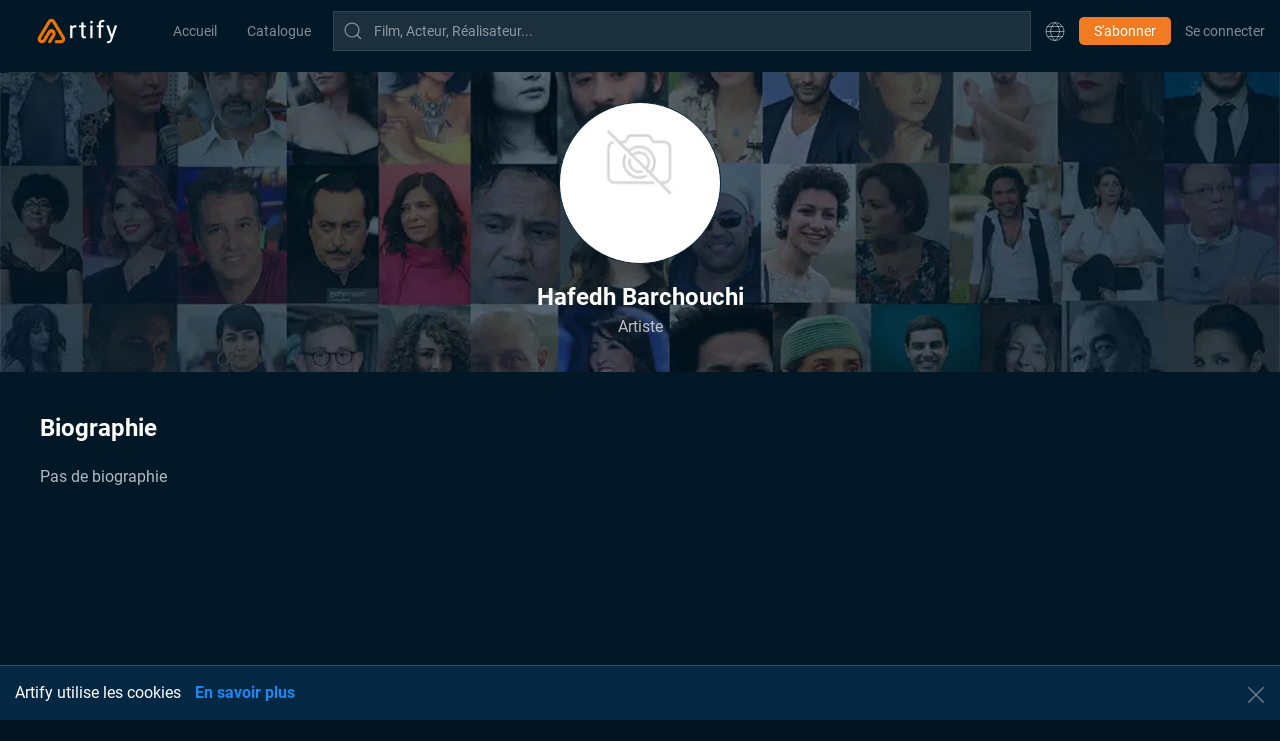

--- FILE ---
content_type: text/html; charset=utf-8
request_url: https://artify.tn/fr/professional/5bc9c484fd72df5bfbce7354
body_size: 6806
content:
<!DOCTYPE html>
<html lang="fr" dir="ltr">
<head>
	<title>Hafedh Barchouchi - Biographie et Filmographie - Artify</title>
<meta name="description" content="">
<meta name="keywords" content="Hafedh Barchouchi,artify Hafedh Barchouchi,Biographie Hafedh Barchouchi,Hafedh Barchouchi Artiste Tunisien,">
<meta name="language" content="fr">


	<link rel="canonical" href="https://artify.tn/professional/5bc9c484fd72df5bfbce7354" />
	<link rel="alternate" href="https://artify.tn/professional/5bc9c484fd72df5bfbce7354" hreflang="x-default" />
	<link rel="alternate" href="https://artify.tn/professional/5bc9c484fd72df5bfbce7354" hreflang="fr" />
	<link rel="alternate" href="https://artify.tn/professional/5bc9c484fd72df5bfbce7354" hreflang="fr" />
	

<meta charset="utf-8"></meta>
<meta http-equiv="Content-Type" content="text/html; charset=UTF-8">
<meta http-equiv="X-UA-Compatible" content="IE=edge">



<meta property="og:site_name" content="Artify">
<meta property="og:title" content="Hafedh Barchouchi - Artify.tn">
<meta property="og:description" content="Regarder des films tunisiens, des séries Tunisiennes et des pièces de théatre Tunisiennes">
<meta property="og:url" content="https://artify.tn/fr/professional/5bc9c484fd72df5bfbce7354">

	<meta property="og:type" content="website">


<meta property="og:image" content="https://pictures.artify.tn/media/yfe0mbvwokcmwbsxgcyi.jpg">
<meta property="og:image:width" content="600">
<meta property="og:image:height" content="600">


<!-- GOOGLE -->
<meta itemprop="name" content="Hafedh Barchouchi - Artify.tn">
<meta itemprop="description" content="Regarder des films tunisiens, des séries Tunisiennes et des pièces de théatre Tunisiennes">
<meta itemprop="image" content="https://pictures.artify.tn/media/yfe0mbvwokcmwbsxgcyi.jpg">

<!-- FACEBOOK -->
<meta property="fb:app_id" content="1715377692314566" />

<!-- TWITTER -->
<meta name="twitter:card" content="Artify.tn">
<meta name="twitter:site" content="https://artify.tn/fr/professional/5bc9c484fd72df5bfbce7354">
<meta name="twitter:title" content="Hafedh Barchouchi - Artify.tn">
<meta name="twitter:description" content="Regarder des films tunisiens, des séries Tunisiennes et des pièces de théatre Tunisiennes">
<meta name="twitter:creator" content="@Artify.tn">
<meta name="twitter:image:src" content="https://pictures.artify.tn/media/yfe0mbvwokcmwbsxgcyi.jpg">

<!-- STRUCTURED DATA -->

<script type="application/ld+json">[{"@context":"https://schema.org","@type":"Person","name":"Hafedh Barchouchi","description":"","image":"https://pictures.artify.tn/media/yfe0mbvwokcmwbsxgcyi.jpg","jobTitle":["Artiste"],"birthPlace":"","birthDate":"2018-10-19T00:00:00.000Z","url":"https://artify.tn//professional/5bc9c484fd72df5bfbce7354"}]</script>


  <meta charset="utf-8"></meta>
<meta http-equiv="Content-Type" content="text/html; charset=UTF-8">
<meta http-equiv="X-UA-Compatible" content="IE=edge">

<link rel="icon" type="image/png" sizes="16x16" href="https://pictures.artify.tn/app/favicon-16x16.png">
<link rel="icon" type="image/png" sizes="32x32" href="https://pictures.artify.tn/app/favicon-32x32.png">

<meta name="viewport" content="width=device-width, initial-scale=1">

<script src="https://cache.artify.tn/uikit/js/uikit.min.js"></script>
<script src="https://cache.artify.tn/uikit/js/uikit-icons.min.js"></script>
<link rel="stylesheet" type="text/css" media="all" href="https://cache.artify.tn/dist/common/style.2381aa6.css" />

<meta name="facebook-domain-verification" content="x02culx2p9xh41bpex57wx1400m7n4" />
<meta name="p:domain_verify" content="d5b684b5913ded1e110dc1693ddc8c09"/>


  <script>
    !function(f,b,e,v,n,t,s)
    {if(f.fbq)return;n=f.fbq=function(){n.callMethod?
    n.callMethod.apply(n,arguments):n.queue.push(arguments)};
    if(!f._fbq)f._fbq=n;n.push=n;n.loaded=!0;n.version='2.0';
    n.queue=[];t=b.createElement(e);t.async=!0;
    t.src=v;s=b.getElementsByTagName(e)[0];
    s.parentNode.insertBefore(t,s)}(window, document,'script',
    'https://connect.facebook.net/en_US/fbevents.js');
  </script>
  
    <script>
      fbq('init', '180558380054035');
    </script>
  
  <script>
    fbq('track', 'PageView');
  </script>
  <noscript>
    <img height="1" width="1" style="display:none" 
        src="https://www.facebook.com/tr?id=180558380054035&ev=PageView&noscript=1"/>
  </noscript>


 
<!-- Google Tag Manager -->
<script>(function(w,d,s,l,i){w[l]=w[l]||[];w[l].push({'gtm.start':
	new Date().getTime(),event:'gtm.js'});var f=d.getElementsByTagName(s)[0],
	j=d.createElement(s),dl=l!='dataLayer'?'&l='+l:'';j.async=true;j.src=
	'https://www.googletagmanager.com/gtm.js?id='+i+dl;f.parentNode.insertBefore(j,f);
	})(window,document,'script','dataLayer','GTM-WQ9TN4T');</script>
	<!-- End Google Tag Manager -->

  <link rel='stylesheet' href="https://cache.artify.tn/dist/professional/style.5c1eb21.css" media="all" />
</head>
<body>
  	
<header class="uk-container uk-container-large uk-light uk-padding-remove uk-margin-small-bottom">
	
	
	

	


	<div dir="ltr">
		<nav class="uk-navbar uk-navbar-container Artify-navBar">	
			<div class="uk-navbar-left">
				
				<!-- LOGO -->
				<a class="uk-navbar-item uk-logo uk-margin-small-left uk-margin-right uk-visible@s" href="/">					
					<img src="https://pictures.artify.tn/app/artify_logo_yellow_white.png?width=90&amp;aspect_ratio=5%3A2" 
					alt="Artify Logo"  
					height="auto" 
					width="90"
					loading="lazy"
					>									
				</a>

				

				<!-- LINKS -->
				<a id="navbar-home-link" 		href="/" 				class="uk-navbar-toggle uk-visible@s">
					<button class="uk-button uk-button-text uk-text-capitalize uk-text-meta">
						Accueil
					</button>
				</a>
				
				<!-- LINKS INSIDE CATALOGUE MENU -->
				<!-- <a id="navbar-catalog-menu" class="uk-navbar-toggle"> -->
					<a href="/list" class="uk-navbar-toggle">
						<button class="uk-button uk-button-text uk-text-capitalize uk-text-meta">
							Catalogue
							<!-- <span uk-icon="triangle-down"></span> -->
						</button>
					</a>
				<!-- </a> -->
				<!-- <div class="uk-light uk-background-secondary" uk-dropdown>
						<ul class="uk-nav uk-dropdown-nav">
							
									<li class="uk-hidden@s">
											<a href="/">
													<button class="uk-button uk-button-text uk-text-capitalize uk-text-meta">
															Accueil
													</button>
											</a>
									</li>
							
									<li class="">
											<a href="/list">
													<button class="uk-button uk-button-text uk-text-capitalize uk-text-meta">
															Films
													</button>
											</a>
									</li>
							
									<li class="">
											<a href="/serie">
													<button class="uk-button uk-button-text uk-text-capitalize uk-text-meta">
															Séries
													</button>
											</a>
									</li>
							
									<li class="">
											<a href="/documentary">
													<button class="uk-button uk-button-text uk-text-capitalize uk-text-meta">
															Documentaires
													</button>
											</a>
									</li>
							
									<li class="">
											<a href="/international">
													<button class="uk-button uk-button-text uk-text-capitalize uk-text-meta">
															Films internationaux
													</button>
											</a>
									</li>
							
									<li class="">
											<a href="/short">
													<button class="uk-button uk-button-text uk-text-capitalize uk-text-meta">
															Courts métrages
													</button>
											</a>
									</li>
							
									<li class="">
											<a href="/podcast">
													<button class="uk-button uk-button-text uk-text-capitalize uk-text-meta">
															Podcasts
													</button>
											</a>
									</li>
							
						</ul>
				</div> -->
				


				
			</div>

			<div class="uk-navbar-right uk-width-expand uk-margin-remove">
				<ul class="uk-navbar-nav uk-width-expand uk-flex uk-flex-right">
					<!-- <a class="uk-navbar-toggle uk-button uk-padding-remove uk-margin-small-right" href="#modal-search-full" uk-toggle>
						<span class="uk-icon" uk-icon="icon: search"></span> 
					</a> -->

					<button id="search-icon" uk-search-icon="true"
						type="button"
						class="uk-navbar-item search-icon uk-button uk-text-muted uk-padding-remove"
						uk-toggle="target: #search-toggle"
					>
					</button>

					<div id="search-container-desktop" 
							class="search-input uk-navbar-item uk-width-expand uk-position-relative">
						<div class="uk-inline uk-width-1-1 uk-light">		
							<input class="uk-input uk-text-small uk-text-left uk-margin-remove" type="search" maxlength="255" />
						</div>
					</div>
					
					 
						<li class="uk-navbar-item uk-visible@s">
							<a class="uk-icon uk-padding-remove" uk-icon="icon: world"></a>
							<div uk-dropdown="mode: click" class="uk-dropdown uk-light uk-background-secondary">
								<ul class="uk-nav uk-dropdown-nav">
									
										 
									
										 
											<li>
												<a href="https://artify.tn/fr/professional/5bc9c484fd72df5bfbce7354" class="uk-text-primary">
													Français
												</a>
											</li>
										 
									
										 
											<li>
												<a href="https://artify.tn/ar/professional/5bc9c484fd72df5bfbce7354" class="">
													العربية
												</a>
											</li>
										 
									
										 
											<li>
												<a href="https://artify.tn/en/professional/5bc9c484fd72df5bfbce7354" class="">
													English
												</a>
											</li>
										 
									
								</ul>
							</div>
						</li>
					 

					<!-- <li>
						<a uk-icon="bell"><span class="uk-badge Artify-notification"></span></a>
						<div uk-dropdown="mode: click" class="uk-light uk-background-secondary">
							<ul class="uk-nav uk-dropdown-nav">
							</ul>
						</div>
					</li> -->
					
					

					
						<li class="uk-navbar-item">
							<div>
								<a href="/subscribe/" class="uk-button uk-button-primary uk-button-small" style="white-space: nowrap;">
									S&#39;abonner
								</a>
							</div>
						</li>
					

					
				
					
					
						<!-- <li class="uk-navbar-item">
							<a class="uk-button uk-padding-remove uk-hidden@s" href="/login">
								<span uk-icon="icon: sign-in"></span>
							</a>
						</li> -->
						
						<li class="uk-navbar-item" >
							<a href="/login" class="uk-button uk-padding-remove" style="text-transform: initial !important;white-space: nowrap;">
								Se connecter
							</a>
						</li>
					
				</ul>
			</div>
		</nav>
	</div>
	
</header>

<div id="search-toggle" class="uk-modal-full uk-light" uk-modal>
	<div class="uk-modal-dialog uk-background-secondary" style="height: 100%">
		<div class="uk-text-right">
			<button 
				type="button" uk-close 
				class="uk-modal-close-default uk-close-large uk-padding uk-margin-remove" 
				style="position: initial">
			</button>
		</div>
		<div id="search-container-mobile">
			<input class="uk-input uk-margin-remove" type="search" maxlength="255" />
		</div>
	</div>
</div>
  	
		<!-- TOP SECTION -->
		<div class="uk-light uk-background-cover uk-background-secondary uk-position-relative  uk-margin-medium-bottom uk-height-medium "
				 data-src="https://pictures.artify.tn/app/acteur_biographie.jpg" style="min-height: 300px;" uk-img>
			<div class="uk-flex-center uk-margin-medium-bottom ">     
				<div class="uk-width-child-1-2@s uk-text-center " style="padding-top:30px;"> 
					<div  uk-lightbox="animation: slide"> 
						<a
							class="uk-inline"
							href="https://pictures.artify.tn/media/yfe0mbvwokcmwbsxgcyi.jpg"
							data-caption="Photos Hafedh Barchouchi">
							<div
								class="uk-background-cover uk-border-circle uk-margin-auto border imageBackgroundPlaceHolder" 
								data-src="https://pictures.artify.tn/media/yfe0mbvwokcmwbsxgcyi.jpg?width=165"
								uk-img
								style="width: 160px;height: 160px;"> 
							</div>
						</a>
					</div>
					<div style="margin-top: 15px">
						
						
						  
					</div>
					<h5 class="uk-text-bold uk-margin-remove uk-text-lead" style="color: white">Hafedh Barchouchi</h5>       
					<p class="uk-margin-remove">Artiste</p>
				</div>      
			</div>
		</div>
		<div class="uk-container uk-light">
			<div uk-grid style="min-height: 300px;">
			
			<!-- BIO -->
			<div class="uk-width-2-3@m uk-text-justify">      
				<h3 class="uk-text-bold">Biographie</h3>  
				
					<article class="uk-article">Pas de biographie</article>
				
			</div>

			<!-- GALLERY	-->
			 
		</div>
		<div uk-grid>
			<!-- MEDIA LIST -->
			<div class="uk-width-1-1 uk-margin-large-bottom">      
					<h3 class="uk-text-bold">Œuvres majeures</h3>
					
						<article>Pas d&#39;oeuvres majeures</article>
					
				</div>
				<!-- /Media List -->

			<!-- Autres Figures -->
			<div class="uk-width-1-1 uk-margin-large-bottom">      
					<h3 class="uk-text-bold">Autres figures</h3>
					<div class="uk-visible-toggle uk-light uk-position-relative" tabindex="-1" uk-slider>
  <ul class="uk-slider-items">
    
      
        
        <li class="uk-transition-toggle uk-overflow-hidden homeList_item placeholder" uk-scrollspy="cls: uk-animation-fade ; repeat: false">
          <img
            src="https://pictures.artify.tn/media/qnypjshkz4umfzbrpa6z.jpg?width=300"
            alt="Elma Riza"
            loading="lazy"
            class="uk-transition-scale-up uk-transition-opaque contentPlaceholder_animation"/>
          <div class="uk-overlay uk-position-cover uk-transition-fade" style="background: rgba(4, 29, 63, 0.87);">
            <div class="uk-overlay uk-position-top noselect">
              <h5 class="uk-margin-remove line-clamp">Elma Riza</h5>
              <span>Réalisatrice</span>
            </div>
            <div class="uk-overlay uk-position-bottom-center" style="z-index:999999">
              <a href="/professional/65896e9d8202f842de6c8eaa" class="uk-button uk-button-primary uk-button-small uk-hidden@s">Voir plus</a>
              <a href="/professional/65896e9d8202f842de6c8eaa" class="uk-button uk-button-primary uk-visible@s">Voir plus</a>
            </div>
          </div>
        </li>
      
    
      
        
        <li class="uk-transition-toggle uk-overflow-hidden homeList_item placeholder" uk-scrollspy="cls: uk-animation-fade ; repeat: false">
          <img
            src="https://pictures.artify.tn/media/hwcpqwhbmsoybdottwgz.jpg?width=300"
            alt="Marie Le Hir"
            loading="lazy"
            class="uk-transition-scale-up uk-transition-opaque contentPlaceholder_animation"/>
          <div class="uk-overlay uk-position-cover uk-transition-fade" style="background: rgba(4, 29, 63, 0.87);">
            <div class="uk-overlay uk-position-top noselect">
              <h5 class="uk-margin-remove line-clamp">Marie Le Hir</h5>
              <span>Réalisatrice</span>
            </div>
            <div class="uk-overlay uk-position-bottom-center" style="z-index:999999">
              <a href="/professional/61ae61d34d33800aac0202d9" class="uk-button uk-button-primary uk-button-small uk-hidden@s">Voir plus</a>
              <a href="/professional/61ae61d34d33800aac0202d9" class="uk-button uk-button-primary uk-visible@s">Voir plus</a>
            </div>
          </div>
        </li>
      
    
      
        
        <li class="uk-transition-toggle uk-overflow-hidden homeList_item placeholder" uk-scrollspy="cls: uk-animation-fade ; repeat: false">
          <img
            src="https://pictures.artify.tn/media/vtupy0mwzcduw9yq4jol.jpg?width=300"
            alt="Ahmed Amri"
            loading="lazy"
            class="uk-transition-scale-up uk-transition-opaque contentPlaceholder_animation"/>
          <div class="uk-overlay uk-position-cover uk-transition-fade" style="background: rgba(4, 29, 63, 0.87);">
            <div class="uk-overlay uk-position-top noselect">
              <h5 class="uk-margin-remove line-clamp">Ahmed Amri</h5>
              <span>Acteur</span>
            </div>
            <div class="uk-overlay uk-position-bottom-center" style="z-index:999999">
              <a href="/professional/662f7af6ff699634a4e3480a" class="uk-button uk-button-primary uk-button-small uk-hidden@s">Voir plus</a>
              <a href="/professional/662f7af6ff699634a4e3480a" class="uk-button uk-button-primary uk-visible@s">Voir plus</a>
            </div>
          </div>
        </li>
      
    
      
        
        <li class="uk-transition-toggle uk-overflow-hidden homeList_item placeholder" uk-scrollspy="cls: uk-animation-fade ; repeat: false">
          <img
            src="https://pictures.artify.tn/media/etxw29f46ujkxdwsahxf.jpg?width=300"
            alt="Sarah Perles"
            loading="lazy"
            class="uk-transition-scale-up uk-transition-opaque contentPlaceholder_animation"/>
          <div class="uk-overlay uk-position-cover uk-transition-fade" style="background: rgba(4, 29, 63, 0.87);">
            <div class="uk-overlay uk-position-top noselect">
              <h5 class="uk-margin-remove line-clamp">Sarah Perles</h5>
              <span>Actrice</span>
            </div>
            <div class="uk-overlay uk-position-bottom-center" style="z-index:999999">
              <a href="/professional/6269506c5a623d25f19bb691" class="uk-button uk-button-primary uk-button-small uk-hidden@s">Voir plus</a>
              <a href="/professional/6269506c5a623d25f19bb691" class="uk-button uk-button-primary uk-visible@s">Voir plus</a>
            </div>
          </div>
        </li>
      
    
      
        
        <li class="uk-transition-toggle uk-overflow-hidden homeList_item placeholder" uk-scrollspy="cls: uk-animation-fade ; repeat: false">
          <img
            src="https://pictures.artify.tn/media/rslkas6e7tzkiok55hal.jpg?width=300"
            alt="Rym Riahi"
            loading="lazy"
            class="uk-transition-scale-up uk-transition-opaque contentPlaceholder_animation"/>
          <div class="uk-overlay uk-position-cover uk-transition-fade" style="background: rgba(4, 29, 63, 0.87);">
            <div class="uk-overlay uk-position-top noselect">
              <h5 class="uk-margin-remove line-clamp">Rym Riahi</h5>
              <span>Actrice</span>
            </div>
            <div class="uk-overlay uk-position-bottom-center" style="z-index:999999">
              <a href="/professional/5f5b79ae2eecb94b86a45521" class="uk-button uk-button-primary uk-button-small uk-hidden@s">Voir plus</a>
              <a href="/professional/5f5b79ae2eecb94b86a45521" class="uk-button uk-button-primary uk-visible@s">Voir plus</a>
            </div>
          </div>
        </li>
      
    
      
        
        <li class="uk-transition-toggle uk-overflow-hidden homeList_item placeholder" uk-scrollspy="cls: uk-animation-fade ; repeat: false">
          <img
            src="https://pictures.artify.tn/media/vpuna1ivzswpieksucjv.png?width=300"
            alt="Mohamed Ali Arbi"
            loading="lazy"
            class="uk-transition-scale-up uk-transition-opaque contentPlaceholder_animation"/>
          <div class="uk-overlay uk-position-cover uk-transition-fade" style="background: rgba(4, 29, 63, 0.87);">
            <div class="uk-overlay uk-position-top noselect">
              <h5 class="uk-margin-remove line-clamp">Mohamed Ali Arbi</h5>
              <span>Producteur | Scénariste</span>
            </div>
            <div class="uk-overlay uk-position-bottom-center" style="z-index:999999">
              <a href="/professional/6235f3508eba3510840059ea" class="uk-button uk-button-primary uk-button-small uk-hidden@s">Voir plus</a>
              <a href="/professional/6235f3508eba3510840059ea" class="uk-button uk-button-primary uk-visible@s">Voir plus</a>
            </div>
          </div>
        </li>
      
    
      
        
        <li class="uk-transition-toggle uk-overflow-hidden homeList_item placeholder" uk-scrollspy="cls: uk-animation-fade ; repeat: false">
          <img
            src="https://pictures.artify.tn/media/lwj7ft8bdjangqok7cv1.jpg?width=300"
            alt="Rim Zribi "
            loading="lazy"
            class="uk-transition-scale-up uk-transition-opaque contentPlaceholder_animation"/>
          <div class="uk-overlay uk-position-cover uk-transition-fade" style="background: rgba(4, 29, 63, 0.87);">
            <div class="uk-overlay uk-position-top noselect">
              <h5 class="uk-margin-remove line-clamp">Rim Zribi </h5>
              <span>Actrice</span>
            </div>
            <div class="uk-overlay uk-position-bottom-center" style="z-index:999999">
              <a href="/professional/6315e5e3c45bad370c249ff4" class="uk-button uk-button-primary uk-button-small uk-hidden@s">Voir plus</a>
              <a href="/professional/6315e5e3c45bad370c249ff4" class="uk-button uk-button-primary uk-visible@s">Voir plus</a>
            </div>
          </div>
        </li>
      
    
      
        
        <li class="uk-transition-toggle uk-overflow-hidden homeList_item placeholder" uk-scrollspy="cls: uk-animation-fade ; repeat: false">
          <img
            src="https://pictures.artify.tn/media/knmj0bidnzohxvmyvy6n.png?width=300"
            alt="Saber Oueslati"
            loading="lazy"
            class="uk-transition-scale-up uk-transition-opaque contentPlaceholder_animation"/>
          <div class="uk-overlay uk-position-cover uk-transition-fade" style="background: rgba(4, 29, 63, 0.87);">
            <div class="uk-overlay uk-position-top noselect">
              <h5 class="uk-margin-remove line-clamp">Saber Oueslati</h5>
              <span>Acteur</span>
            </div>
            <div class="uk-overlay uk-position-bottom-center" style="z-index:999999">
              <a href="/professional/678e2a4d19ab351799f7a583" class="uk-button uk-button-primary uk-button-small uk-hidden@s">Voir plus</a>
              <a href="/professional/678e2a4d19ab351799f7a583" class="uk-button uk-button-primary uk-visible@s">Voir plus</a>
            </div>
          </div>
        </li>
      
    
      
        
        <li class="uk-transition-toggle uk-overflow-hidden homeList_item placeholder" uk-scrollspy="cls: uk-animation-fade ; repeat: false">
          <img
            src="https://pictures.artify.tn/media/vweetjadeehbyvkwnda5.jpg?width=300"
            alt="Abdellatif Kechiche "
            loading="lazy"
            class="uk-transition-scale-up uk-transition-opaque contentPlaceholder_animation"/>
          <div class="uk-overlay uk-position-cover uk-transition-fade" style="background: rgba(4, 29, 63, 0.87);">
            <div class="uk-overlay uk-position-top noselect">
              <h5 class="uk-margin-remove line-clamp">Abdellatif Kechiche </h5>
              <span>Acteur | Réalisateur | Scénariste</span>
            </div>
            <div class="uk-overlay uk-position-bottom-center" style="z-index:999999">
              <a href="/professional/5eea35e09de3067b1d22c2f7" class="uk-button uk-button-primary uk-button-small uk-hidden@s">Voir plus</a>
              <a href="/professional/5eea35e09de3067b1d22c2f7" class="uk-button uk-button-primary uk-visible@s">Voir plus</a>
            </div>
          </div>
        </li>
      
    
      
        
        <li class="uk-transition-toggle uk-overflow-hidden homeList_item placeholder" uk-scrollspy="cls: uk-animation-fade ; repeat: false">
          <img
            src="https://pictures.artify.tn/media/my8xjpelp2lxvyo0zyn9.png?width=300"
            alt="Feriel Ben Mahmoud"
            loading="lazy"
            class="uk-transition-scale-up uk-transition-opaque contentPlaceholder_animation"/>
          <div class="uk-overlay uk-position-cover uk-transition-fade" style="background: rgba(4, 29, 63, 0.87);">
            <div class="uk-overlay uk-position-top noselect">
              <h5 class="uk-margin-remove line-clamp">Feriel Ben Mahmoud</h5>
              <span>Réalisatrice</span>
            </div>
            <div class="uk-overlay uk-position-bottom-center" style="z-index:999999">
              <a href="/professional/6734728da5546e63a73e7c9d" class="uk-button uk-button-primary uk-button-small uk-hidden@s">Voir plus</a>
              <a href="/professional/6734728da5546e63a73e7c9d" class="uk-button uk-button-primary uk-visible@s">Voir plus</a>
            </div>
          </div>
        </li>
      
    
  </ul>
  <a class="uk-position-center-left uk-position-small uk-hidden-hover" href="#" uk-slidenav-previous uk-slider-item="previous"></a>
  <a class="uk-position-center-right uk-position-small uk-hidden-hover" href="#" uk-slidenav-next uk-slider-item="next"></a>
</div>
				</div>
				<!-- /Media List -->
		</div>
		<!-- /uk-grid -->
	</div>
	<!-- /uk-container -->	

	<!-- GALLERY MODAL -->
	<!--googleoff: index-->
	<div id="modal-gallery" class="gallery uk-flex-top" uk-modal>
		<div class="uk-modal-dialog uk-modal-body uk-margin-auto-vertical galleryModalBackground" style="width: 80%;">
			<button class="uk-modal-close-default" type="button" uk-close></button>
			<div class="uk-position-relative uk-visible-toggle uk-light" tabindex="-1" uk-slider="clsActivated: uk-transition-active, center: true" >
				<ul class="uk-slider-items uk-grid uk-grid-match"  style="height:-webkit-fill-available">
					
				</ul>
				<a class="uk-position-center-left uk-position-small uk-hidden-hover" href="#" uk-slidenav-previous uk-slider-item="previous"></a>
				<a class="uk-position-center-right uk-position-small uk-hidden-hover" href="#" uk-slidenav-next uk-slider-item="next"></a>
			</div>
		</div>
	</div>
	<!--googleon: index-->	
  <footer class="uk-container uk-container-expand uk-light" style="overflow: hidden;">
	<input type="hidden" id="urlLang" value="">
	<input type="hidden" id="env" value="production">
  <input type="hidden" id="PublicAPI" value="https://public-api.artify.tn">
	<input type="hidden" id="language" value="fr">
  <input type="hidden" id="realm_token" value="">
  <div class="uk-grid uk-margin-large-top">
    <div class="uk-width-1-4 uk-visible@l">
      <div class="uk-margin-bottom uk-visible@l">
        <img 
          class="uk-margin-small-bottom"
          src="https://pictures.artify.tn/app/artify_logo_white.svg?width=80&amp;aspect_ratio=40%3A13"
          alt="Logo Artify"
          width="80"
          loading="lazy"
        />
        <p class="uk-text-meta uk-text-small uk-margin-remove">Copyright ©2020 Artify Inc.</p>
        <p class="uk-text-meta uk-text-small uk-margin-remove">Tous droits réservés</p>
      </div>
    </div>
    <div class="uk-width-1-2 uk-width-1-3@m uk-width-1-4@l uk-margin-large-bottom Artify-links">
      <ul class="uk-nav uk-nav-default uk-visible@s" >
        <li><a href="/about-us">À propos de nous</a></li>
        <li><a href="/partners">Nos partenaires</a></li>
        <li><a href="/FAQ">FAQ</a></li>
        <li><a href="/contact">Contactez nous</a></li>
      </ul>
      <ul class="uk-nav uk-nav-default uk-hidden@s" style="font-size: 18px">
        <li class="uk-margin-small-bottom"><a href="/about-us">À propos de nous</a></li>
        <li class="uk-margin-small-bottom"><a href="/partners">Nos partenaires</a></li>
        <li class="uk-margin-small-bottom"><a href="/FAQ">FAQ</a></li>
        <li class="uk-margin-small-bottom"><a href="/contact">Contactez nous</a></li>
      </ul>
      <div class="uk-margin-bottom uk-visible@m  uk-hidden@l">
        <img
          class="uk-margin-large-top uk-margin-small-bottom"
          src="https://pictures.artify.tn/app/artify_logo_white.svg?width=80&amp;aspect_ratio=40%3A13"
          alt="Logo Artify"
          width="80"
          loading="lazy"
        />
        <p class="uk-text-meta uk-margin-remove">Copyright ©2020 Artify Inc.</p>
      </div>
    </div>
    <div class="uk-width-1-2 uk-width-1-3@m uk-width-1-4@l uk-margin-large-bottom Artify-links">
      <ul class="uk-nav uk-nav-default uk-visible@s" >
        <li><a href="/cookie-policy">Politique de cookies</a></li>
        <li><a href="/legal-notice">Mentions légales</a></li>
        <li><a href="/terms-of-use">Conditions d&#39;utilisation</a></li>        
        <li><a href="/privacy-policy">Politique de confidentialité</a></li>        
      </ul>
      <ul class="uk-nav uk-nav-default uk-hidden@s" style="font-size: 18px">
        <li class="uk-margin-small-bottom"><a href="/cookie-policy">Politique de cookies</a></li>
        <li class="uk-margin-small-bottom"><a href="/legal-notice">Mentions légales</a></li>
        <li class="uk-margin-small-bottom"><a href="/terms-of-use">Conditions d&#39;utilisation</a></li>        
        <li class="uk-margin-small-bottom"><a href="/privacy-policy">Politique de confidentialité</a></li>        
      </ul>
    </div>
    
    <div class="uk-width-expand uk-width-1-3@m uk-width-1-4@l uk-margin-bottom">
			
			
			<p class="uk-text-meta uk-margin-small-bottom">Suivez-nous sur les réseaux sociaux</p>
			<a href="https://www.instagram.com/artify.tn/" target="_blank" uk-icon="icon: instagram"></a>
      <a href="https://www.facebook.com/Artify.tn/"  target="_blank" class="uk-margin-small-right" uk-icon="icon: facebook"></a>
      <a href="https://www.tiktok.com/@artifytn"  target="_blank" class="uk-margin-small-left" uk-icon="icon: tiktok"></a>
			<a href="https://www.youtube.com/channel/UCm53KJrrPbXZcGTtBhADYmA"  target="_blank" class="uk-margin-small-left" uk-icon="icon: youtube"></a>
			<a href="https://twitter.com/artifytn"  target="_blank" class="uk-margin-small-left" uk-icon="icon: twitter"></a>

			 
				<br><br>
				<p class="uk-text-meta uk-margin-small">Langues</p>
				<select 
					class="uk-form uk-select uk-form-small uk-text-capitalize"
					onchange="location = this.value;"
				>
					
						 
					
						 
							<option value="https://artify.tn/fr/professional/5bc9c484fd72df5bfbce7354" selected>
								Français
							</option>
						 
					
						 
							<option value="https://artify.tn/ar/professional/5bc9c484fd72df5bfbce7354" >
								العربية
							</option>
						 
					
						 
							<option value="https://artify.tn/en/professional/5bc9c484fd72df5bfbce7354" >
								English
							</option>
						 
					
				</select>
			 

    </div>
  </div>
	<div class="uk-margin-bottom uk-hidden@m uk-text-right">
    <img
      class="uk-margin-small-bottom uk-margin-large-top"
      src="https://pictures.artify.tn/app/artify_logo_white.svg?width=80&amp;aspect_ratio=40%3A13"
      alt="Logo Artify"
      width="80"
      loading="lazy"
    />
		<p class="uk-text-meta uk-margin-remove">Copyright ©2020 Artify Inc. Tous droits réservés</p>
  </div>  
</footer> 

<div id="cookiesFnc" class="uk-alert uk-alert-danger uk-margin-remove cookies" style="display: none;">
  <a  id="cookiesOK" class="uk-alert-close close" uk-close ></a>
  <span class="uk-float-left uk-margin-small-top2">Artify utilise les cookies 
    <a href="/cookie-policy" class="uk-text-bold uk-margin-small-left">En savoir plus</a>
  </span>
</div>

<script src="https://ajax.aspnetcdn.com/ajax/jQuery/jquery-2.1.3.min.js" defer></script>
<script src="https://cache.artify.tn/dist/vendor.7f50d21.js" charset="utf-8" defer></script>
<script src="https://cache.artify.tn/dist/common/ctrl.256e14a.js" charset="utf-8" defer></script>




<!-- <script
  src="https://browser.sentry-cdn.com/8.11.0/bundle.tracing.min.js"
  integrity="sha384-ZvNNhVZ+HOV4+Bxu7Ho5LIIFBh25dLx810B3YriFlX467WOa5nUVy2qT9IcwyCzY"
  crossorigin="anonymous"
></script>
<script
  src="https://browser.sentry-cdn.com/8.11.0/captureconsole.min.js"
  integrity="sha384-sllps75P81Byp9RnB7Gnth9+iyZUbfnpebYkofVuNEtB6kLOiIdLVn8qOKorcp7M"
  crossorigin="anonymous"
></script> -->


 
<!-- Google tag (gtag.js) -->
<script async src="https://www.googletagmanager.com/gtag/js?id=G-2DKLMLRC7J"></script>
<script>
  window.dataLayer = window.dataLayer || [];
  function gtag(){dataLayer.push(arguments);}
  gtag('js', new Date());

  gtag('config', 'G-2DKLMLRC7J');
</script>



  <script src="https://cache.artify.tn/dist/professional/ctrl.4178f0d.js" charset="utf-8" defer></script>

</body>
</html>

--- FILE ---
content_type: text/css; charset=UTF-8
request_url: https://cache.artify.tn/dist/professional/style.5c1eb21.css
body_size: -126
content:
.galleryModalBackground{background-color:#021321}.imageBackground{width:100%;height:100%;padding-top:10%;background-repeat:no-repeat !important;background-position:center !important}.border{border:0.5pt solid #0d293c}.imageBackgroundPlaceHolder{background-color:#03111c}.uk-slidenav svg{color:#f17b22 !important;width:20px}



--- FILE ---
content_type: image/svg+xml
request_url: https://pictures.artify.tn/app/artify_logo_white.svg?width=80&aspect_ratio=40%3A13
body_size: 833
content:
<svg id="Calque_1" data-name="Calque 1" xmlns="http://www.w3.org/2000/svg" xmlns:xlink="http://www.w3.org/1999/xlink" viewBox="0 0 642.82 202.08"><defs><style>.cls-1{fill:none;}.cls-2{clip-path:url(#clip-path);}.cls-3{fill:#fff;}</style><clipPath id="clip-path" transform="translate(-105.86 -190.41)"><rect class="cls-1" width="841.89" height="595.28"/></clipPath></defs><g class="cls-2"><path class="cls-3" d="M394.4,247.83V266.6a43.07,43.07,0,0,1,12.29-13.52,30.24,30.24,0,0,1,18.32-5.7v19a28.71,28.71,0,0,0-11.17,2.24,35.06,35.06,0,0,0-9.61,5.92,30.6,30.6,0,0,0-6.92,8.6,23.55,23.55,0,0,0-2.91,10.49v63.67H375.64V247.83Z" transform="translate(-105.86 -190.41)"/><path class="cls-3" d="M448.68,247.38H459V213.43h19v33.95h19.88V263H478v60.54q0,7.81,4.91,12.62t12.73,4.8v16.76q-18.09,0-27.36-8.72T459,323.56V263H448.68Z" transform="translate(-105.86 -190.41)"/><path class="cls-3" d="M536.25,227.06a12,12,0,0,0,12.06-11.84,11.84,11.84,0,0,0-12.06-12.07,12,12,0,0,0-11.84,12.07,12.23,12.23,0,0,0,11.84,11.84" transform="translate(-105.86 -190.41)"/><rect class="cls-3" x="421.23" y="57.42" width="18.76" height="109.46"/><path class="cls-3" d="M578.46,247.38h10.73V243.1a44.1,44.1,0,0,1,2.12-13.75,29.63,29.63,0,0,1,6.48-11.23A27.71,27.71,0,0,1,609,211q6.81-2.44,16.41-1.56v14.07q-7.82-.43-12.62,4.52a17.09,17.09,0,0,0-4.8,12.39v7h17.87V263H608v94.27H589.19V263H578.46Z" transform="translate(-105.86 -190.41)"/><polygon class="cls-3" points="557.71 57.42 590.55 141.41 622.72 57.42 642.82 57.42 586.75 199.71 567.99 199.71 580.72 167.32 537.38 57.42 557.71 57.42"/><path class="cls-3" d="M328.27,339.09,249.92,207.65a35.32,35.32,0,0,0-60.68,0L110.9,339.09c-14,23.54,2.93,53.41,30.33,53.41a35.35,35.35,0,0,0,30.28-17.13l40.17-66.86c3.26-5.42,9.95-6.57,14.3-2a8.9,8.9,0,0,1,1.21,10.71L194,372.94A12.94,12.94,0,0,0,205.1,392.5h.63a13,13,0,0,0,11.12-6.32l31-52a42.06,42.06,0,0,0,0-43.05,33.16,33.16,0,0,0-57,0L149,361.44a9.23,9.23,0,0,1-7.15,4.61,8.86,8.86,0,0,1-8.27-13.38L212,221.13a8.86,8.86,0,0,1,15.23,0l78.5,131.7a8.86,8.86,0,0,1-7.53,13.4l-38.75.39a12.94,12.94,0,0,0,.13,25.88h38.38c27.41,0,44.38-29.87,30.34-53.41" transform="translate(-105.86 -190.41)"/></g><text x="-105.86" y="-190.41"/></svg>

--- FILE ---
content_type: application/javascript; charset=UTF-8
request_url: https://cache.artify.tn/dist/common/ctrl.256e14a.js
body_size: 37578
content:
/******/ (function(modules) { // webpackBootstrap
/******/ 	// install a JSONP callback for chunk loading
/******/ 	function webpackJsonpCallback(data) {
/******/ 		var chunkIds = data[0];
/******/ 		var moreModules = data[1];
/******/ 		var executeModules = data[2];
/******/
/******/ 		// add "moreModules" to the modules object,
/******/ 		// then flag all "chunkIds" as loaded and fire callback
/******/ 		var moduleId, chunkId, i = 0, resolves = [];
/******/ 		for(;i < chunkIds.length; i++) {
/******/ 			chunkId = chunkIds[i];
/******/ 			if(Object.prototype.hasOwnProperty.call(installedChunks, chunkId) && installedChunks[chunkId]) {
/******/ 				resolves.push(installedChunks[chunkId][0]);
/******/ 			}
/******/ 			installedChunks[chunkId] = 0;
/******/ 		}
/******/ 		for(moduleId in moreModules) {
/******/ 			if(Object.prototype.hasOwnProperty.call(moreModules, moduleId)) {
/******/ 				modules[moduleId] = moreModules[moduleId];
/******/ 			}
/******/ 		}
/******/ 		if(parentJsonpFunction) parentJsonpFunction(data);
/******/
/******/ 		while(resolves.length) {
/******/ 			resolves.shift()();
/******/ 		}
/******/
/******/ 		// add entry modules from loaded chunk to deferred list
/******/ 		deferredModules.push.apply(deferredModules, executeModules || []);
/******/
/******/ 		// run deferred modules when all chunks ready
/******/ 		return checkDeferredModules();
/******/ 	};
/******/ 	function checkDeferredModules() {
/******/ 		var result;
/******/ 		for(var i = 0; i < deferredModules.length; i++) {
/******/ 			var deferredModule = deferredModules[i];
/******/ 			var fulfilled = true;
/******/ 			for(var j = 1; j < deferredModule.length; j++) {
/******/ 				var depId = deferredModule[j];
/******/ 				if(installedChunks[depId] !== 0) fulfilled = false;
/******/ 			}
/******/ 			if(fulfilled) {
/******/ 				deferredModules.splice(i--, 1);
/******/ 				result = __webpack_require__(__webpack_require__.s = deferredModule[0]);
/******/ 			}
/******/ 		}
/******/
/******/ 		return result;
/******/ 	}
/******/
/******/ 	// The module cache
/******/ 	var installedModules = {};
/******/
/******/ 	// object to store loaded and loading chunks
/******/ 	// undefined = chunk not loaded, null = chunk preloaded/prefetched
/******/ 	// Promise = chunk loading, 0 = chunk loaded
/******/ 	var installedChunks = {
/******/ 		7: 0
/******/ 	};
/******/
/******/ 	var deferredModules = [];
/******/
/******/ 	// The require function
/******/ 	function __webpack_require__(moduleId) {
/******/
/******/ 		// Check if module is in cache
/******/ 		if(installedModules[moduleId]) {
/******/ 			return installedModules[moduleId].exports;
/******/ 		}
/******/ 		// Create a new module (and put it into the cache)
/******/ 		var module = installedModules[moduleId] = {
/******/ 			i: moduleId,
/******/ 			l: false,
/******/ 			exports: {}
/******/ 		};
/******/
/******/ 		// Execute the module function
/******/ 		modules[moduleId].call(module.exports, module, module.exports, __webpack_require__);
/******/
/******/ 		// Flag the module as loaded
/******/ 		module.l = true;
/******/
/******/ 		// Return the exports of the module
/******/ 		return module.exports;
/******/ 	}
/******/
/******/
/******/ 	// expose the modules object (__webpack_modules__)
/******/ 	__webpack_require__.m = modules;
/******/
/******/ 	// expose the module cache
/******/ 	__webpack_require__.c = installedModules;
/******/
/******/ 	// define getter function for harmony exports
/******/ 	__webpack_require__.d = function(exports, name, getter) {
/******/ 		if(!__webpack_require__.o(exports, name)) {
/******/ 			Object.defineProperty(exports, name, { enumerable: true, get: getter });
/******/ 		}
/******/ 	};
/******/
/******/ 	// define __esModule on exports
/******/ 	__webpack_require__.r = function(exports) {
/******/ 		if(typeof Symbol !== 'undefined' && Symbol.toStringTag) {
/******/ 			Object.defineProperty(exports, Symbol.toStringTag, { value: 'Module' });
/******/ 		}
/******/ 		Object.defineProperty(exports, '__esModule', { value: true });
/******/ 	};
/******/
/******/ 	// create a fake namespace object
/******/ 	// mode & 1: value is a module id, require it
/******/ 	// mode & 2: merge all properties of value into the ns
/******/ 	// mode & 4: return value when already ns object
/******/ 	// mode & 8|1: behave like require
/******/ 	__webpack_require__.t = function(value, mode) {
/******/ 		if(mode & 1) value = __webpack_require__(value);
/******/ 		if(mode & 8) return value;
/******/ 		if((mode & 4) && typeof value === 'object' && value && value.__esModule) return value;
/******/ 		var ns = Object.create(null);
/******/ 		__webpack_require__.r(ns);
/******/ 		Object.defineProperty(ns, 'default', { enumerable: true, value: value });
/******/ 		if(mode & 2 && typeof value != 'string') for(var key in value) __webpack_require__.d(ns, key, function(key) { return value[key]; }.bind(null, key));
/******/ 		return ns;
/******/ 	};
/******/
/******/ 	// getDefaultExport function for compatibility with non-harmony modules
/******/ 	__webpack_require__.n = function(module) {
/******/ 		var getter = module && module.__esModule ?
/******/ 			function getDefault() { return module['default']; } :
/******/ 			function getModuleExports() { return module; };
/******/ 		__webpack_require__.d(getter, 'a', getter);
/******/ 		return getter;
/******/ 	};
/******/
/******/ 	// Object.prototype.hasOwnProperty.call
/******/ 	__webpack_require__.o = function(object, property) { return Object.prototype.hasOwnProperty.call(object, property); };
/******/
/******/ 	// __webpack_public_path__
/******/ 	__webpack_require__.p = "";
/******/
/******/ 	var jsonpArray = window["webpackJsonp"] = window["webpackJsonp"] || [];
/******/ 	var oldJsonpFunction = jsonpArray.push.bind(jsonpArray);
/******/ 	jsonpArray.push = webpackJsonpCallback;
/******/ 	jsonpArray = jsonpArray.slice();
/******/ 	for(var i = 0; i < jsonpArray.length; i++) webpackJsonpCallback(jsonpArray[i]);
/******/ 	var parentJsonpFunction = oldJsonpFunction;
/******/
/******/
/******/ 	// add entry module to deferred list
/******/ 	deferredModules.push([602,0]);
/******/ 	// run deferred modules when ready
/******/ 	return checkDeferredModules();
/******/ })
/************************************************************************/
/******/ ({

/***/ 1:
/***/ (function(module, __webpack_exports__, __webpack_require__) {

"use strict";
/* harmony import */ var _babel_runtime_helpers_defineProperty__WEBPACK_IMPORTED_MODULE_0__ = __webpack_require__(13);
/* harmony import */ var _babel_runtime_helpers_defineProperty__WEBPACK_IMPORTED_MODULE_0___default = /*#__PURE__*/__webpack_require__.n(_babel_runtime_helpers_defineProperty__WEBPACK_IMPORTED_MODULE_0__);
/* harmony import */ var axios__WEBPACK_IMPORTED_MODULE_1__ = __webpack_require__(8);
/* harmony import */ var axios__WEBPACK_IMPORTED_MODULE_1___default = /*#__PURE__*/__webpack_require__.n(axios__WEBPACK_IMPORTED_MODULE_1__);
/* harmony import */ var fingerprintjs__WEBPACK_IMPORTED_MODULE_2__ = __webpack_require__(15);
/* harmony import */ var fingerprintjs__WEBPACK_IMPORTED_MODULE_2___default = /*#__PURE__*/__webpack_require__.n(fingerprintjs__WEBPACK_IMPORTED_MODULE_2__);
/* harmony import */ var _service_global_alert__WEBPACK_IMPORTED_MODULE_3__ = __webpack_require__(2);

function ownKeys(e, r) { var t = Object.keys(e); if (Object.getOwnPropertySymbols) { var o = Object.getOwnPropertySymbols(e); r && (o = o.filter(function (r) { return Object.getOwnPropertyDescriptor(e, r).enumerable; })), t.push.apply(t, o); } return t; }
function _objectSpread(e) { for (var r = 1; r < arguments.length; r++) { var t = null != arguments[r] ? arguments[r] : {}; r % 2 ? ownKeys(Object(t), !0).forEach(function (r) { _babel_runtime_helpers_defineProperty__WEBPACK_IMPORTED_MODULE_0___default()(e, r, t[r]); }) : Object.getOwnPropertyDescriptors ? Object.defineProperties(e, Object.getOwnPropertyDescriptors(t)) : ownKeys(Object(t)).forEach(function (r) { Object.defineProperty(e, r, Object.getOwnPropertyDescriptor(t, r)); }); } return e; }



axios__WEBPACK_IMPORTED_MODULE_1___default.a.defaults.withCredentials = true;
function getRequestUrlBase() {
  var _webbapp = arguments.length > 0 && arguments[0] !== undefined ? arguments[0] : null;
  var urlParams = location.pathname.split('/');
  urlParams.shift();
  // const langString =  (Static.LANGUAGES.indexOf(urlParams[0]) >= 0) ? '/'+ urlParams[0] : '';
  return _webbapp ? location.origin /* + langString*/ : location.origin + '/api' /* + langString*/;
}
var ArtifyRequest = {
  deviceId: function deviceId() {
    return new fingerprintjs__WEBPACK_IMPORTED_MODULE_2___default.a().get();
  },
  // deviceId: () => '10',
  axios_post: function axios_post(_req) {
    var _data = arguments.length > 1 && arguments[1] !== undefined ? arguments[1] : {};
    return new Promise(function (resolve, reject) {
      axios__WEBPACK_IMPORTED_MODULE_1___default.a.post("".concat(getRequestUrlBase(), "/").concat(_req), _data).then(function (result) {
        return resolve(result.data);
      }).catch(reject);
    });
  },
  axios_put: function axios_put(_req) {
    var _data = arguments.length > 1 && arguments[1] !== undefined ? arguments[1] : {};
    return new Promise(function (resolve, reject) {
      axios__WEBPACK_IMPORTED_MODULE_1___default.a.put("/".concat(getRequestUrlBase()).concat(_req), _data).then(function (result) {
        return resolve(result.data);
      }).catch(reject);
    });
  },
  axios_request: function axios_request(_obj) {
    var _webapp = arguments.length > 1 && arguments[1] !== undefined ? arguments[1] : null;
    return new Promise(function (resolve, reject) {
      axios__WEBPACK_IMPORTED_MODULE_1___default()({
        method: _obj.type || 'get',
        url: "".concat(getRequestUrlBase(_webapp), "/").concat(_obj.url),
        params: _objectSpread({}, _obj.params),
        headers: _objectSpread({}, _obj.headers),
        // 'Content-Type': 'application/x-www-form-urlencoded' 'application/json'
        data: _objectSpread({}, _obj.data)
      }).then(function (result) {
        return resolve(result.data);
      }).catch(function (err) {
        if (err.response && err.response.status === 403) {
          alert('Votre session a expiré. Veuillez vous connecter à nouveau');
          location.reload();
        }
        ;
        reject(err.response);
      });
    });
  },
  error_loginAlert: function error_loginAlert() {
    return _service_global_alert__WEBPACK_IMPORTED_MODULE_3__[/* default */ "a"].init(_service_global_alert__WEBPACK_IMPORTED_MODULE_3__[/* default */ "a"].ERROR[406]);
  },
  error_simpleAlert: function error_simpleAlert(_err) {
    if (!_err.data) return console.error(_err);
    var errorData = _err.data;
    switch (errorData.code) {
      case 400:
        return _service_global_alert__WEBPACK_IMPORTED_MODULE_3__[/* default */ "a"].init(_service_global_alert__WEBPACK_IMPORTED_MODULE_3__[/* default */ "a"].ERROR[400]);
      case 409:
        return _service_global_alert__WEBPACK_IMPORTED_MODULE_3__[/* default */ "a"].init(_service_global_alert__WEBPACK_IMPORTED_MODULE_3__[/* default */ "a"].ERROR[409]);
      case 401:
        return _service_global_alert__WEBPACK_IMPORTED_MODULE_3__[/* default */ "a"].init(_service_global_alert__WEBPACK_IMPORTED_MODULE_3__[/* default */ "a"].ERROR[401]);
      case 404:
        return _service_global_alert__WEBPACK_IMPORTED_MODULE_3__[/* default */ "a"].init(_service_global_alert__WEBPACK_IMPORTED_MODULE_3__[/* default */ "a"].ERROR[404]);
      case 413:
        return _service_global_alert__WEBPACK_IMPORTED_MODULE_3__[/* default */ "a"].init(_service_global_alert__WEBPACK_IMPORTED_MODULE_3__[/* default */ "a"].ERROR[413]);
      case 422:
        return _service_global_alert__WEBPACK_IMPORTED_MODULE_3__[/* default */ "a"].init(_service_global_alert__WEBPACK_IMPORTED_MODULE_3__[/* default */ "a"].ERROR[422]);
      case 403:
        return _service_global_alert__WEBPACK_IMPORTED_MODULE_3__[/* default */ "a"].init();
      case 423:
        if (errorData.error.amountError) return _service_global_alert__WEBPACK_IMPORTED_MODULE_3__[/* default */ "a"].init(_service_global_alert__WEBPACK_IMPORTED_MODULE_3__[/* default */ "a"].ERROR[423].AMOUNTERROR);
        if (errorData.error.pendingError) return _service_global_alert__WEBPACK_IMPORTED_MODULE_3__[/* default */ "a"].init(_service_global_alert__WEBPACK_IMPORTED_MODULE_3__[/* default */ "a"].ERROR[423].PENDINGERROR);
        if (errorData.error.notEnoughRevenue) return _service_global_alert__WEBPACK_IMPORTED_MODULE_3__[/* default */ "a"].init(_service_global_alert__WEBPACK_IMPORTED_MODULE_3__[/* default */ "a"].ERROR[423].NOTENOUGHREVENUE);
        return _service_global_alert__WEBPACK_IMPORTED_MODULE_3__[/* default */ "a"].init(_service_global_alert__WEBPACK_IMPORTED_MODULE_3__[/* default */ "a"].ERROR[423].DEFAULT);
      case 406:
        if (errorData.error.wrongdata) return _service_global_alert__WEBPACK_IMPORTED_MODULE_3__[/* default */ "a"].init(_service_global_alert__WEBPACK_IMPORTED_MODULE_3__[/* default */ "a"].ERROR[406].WRONGDATA);
        if (errorData.error.invalidEmail) return _service_global_alert__WEBPACK_IMPORTED_MODULE_3__[/* default */ "a"].init(_service_global_alert__WEBPACK_IMPORTED_MODULE_3__[/* default */ "a"].ERROR[406].INVALID_MAIL);
        return _service_global_alert__WEBPACK_IMPORTED_MODULE_3__[/* default */ "a"].init(_service_global_alert__WEBPACK_IMPORTED_MODULE_3__[/* default */ "a"].ERROR[406].DEFAULT);
      default:
        return console.log(_err);
    }
  },
  success_simpleAlert: function success_simpleAlert(_response) {
    var _type = arguments.length > 1 && arguments[1] !== undefined ? arguments[1] : 'success';
    return _service_global_alert__WEBPACK_IMPORTED_MODULE_3__[/* default */ "a"].init({
      html: "".concat(_response.code || '', "  ").concat(_response.message || ''),
      type: _type,
      confirmButtonText: 'OK',
      showConfirmButton: true
    });
  }
};
/* harmony default export */ __webpack_exports__["a"] = (ArtifyRequest);

/***/ }),

/***/ 10:
/***/ (function(module, __webpack_exports__, __webpack_require__) {

"use strict";
/* harmony import */ var _request__WEBPACK_IMPORTED_MODULE_0__ = __webpack_require__(1);
// import Router from 'vue-router';

var userRequests = {
  signup: function signup(authData) {
    return new Promise(function (resolve, reject) {
      _request__WEBPACK_IMPORTED_MODULE_0__[/* default */ "a"].axios_request({
        type: 'post',
        url: 'users/signup',
        data: {
          recaptchaToken: authData.recaptchaToken,
          email: authData.email,
          firstname: authData.firstname,
          lastname: authData.lastname,
          password: authData.password,
          country: authData.country,
          city: authData.city,
          birthday: authData.birthday,
          gender: authData.gender,
          subscriptionCode: authData.subscriptionCode,
          deviceId: _request__WEBPACK_IMPORTED_MODULE_0__[/* default */ "a"].deviceId()
        }
      }).then(function (_res) {
        return resolve(_res.data);
      }).catch(function (_err) {
        reject(_err);
        _request__WEBPACK_IMPORTED_MODULE_0__[/* default */ "a"].error_simpleAlert(_err);
      });
    });
  },
  refresh_deviceId: function refresh_deviceId() {
    return new Promise(function (resolve, reject) {
      _request__WEBPACK_IMPORTED_MODULE_0__[/* default */ "a"].axios_request({
        type: 'post',
        url: 'refresh_deviceId',
        data: {
          deviceId: _request__WEBPACK_IMPORTED_MODULE_0__[/* default */ "a"].deviceId()
        }
      }, true).then(function (_res) {
        return resolve(_res.data);
      }).catch(reject);
    });
  },
  login: function login(authData) {
    return new Promise(function (resolve, reject) {
      _request__WEBPACK_IMPORTED_MODULE_0__[/* default */ "a"].axios_request({
        type: 'post',
        url: 'users/login',
        data: {
          login: authData.login,
          password: authData.password,
          keepSession: authData.keepSession,
          deviceId: _request__WEBPACK_IMPORTED_MODULE_0__[/* default */ "a"].deviceId(),
          recaptchaToken: authData.recaptchaToken,
          action: authData.action || undefined
        }
      }).then(function (_res) {
        return resolve(_res.data);
      }).catch(function (_err) {
        reject(_err);
        _request__WEBPACK_IMPORTED_MODULE_0__[/* default */ "a"].error_simpleAlert(_err);
      });
    });
  },
  refreshUser: function refreshUser() {
    var request = {
      type: 'get',
      url: 'users/'
    };
    return new Promise(function (resolve, reject) {
      _request__WEBPACK_IMPORTED_MODULE_0__[/* default */ "a"].axios_request(request).then(function (_res) {
        return resolve(_res.data);
      }).catch(function (_err) {
        return _request__WEBPACK_IMPORTED_MODULE_0__[/* default */ "a"].error_simpleAlert(_err);
      });
    });
  },
  authFacebook: function authFacebook() {
    var _this = this;
    return new Promise(function (resolve, reject) {
      _request__WEBPACK_IMPORTED_MODULE_0__[/* default */ "a"].axios_request({
        type: 'get',
        url: "users/facebook?deviceId=".concat(_this.getDeviceId())
      }).then(resolve).catch(reject);
    });
  },
  // authFacebook() {
  // 	return new Promise((resolve) => {
  // 		ArtifyRequest.axios_request({
  // 			type: 'get',
  // 			url: 'users/login/facebook',
  // 			headers: {
  // 				'Access-Control-Allow-Origin': 'https://facebook.com',
  // 				'Access-Control-Allow-Headers': '*'
  // 			}
  // 		})
  // 			.then(_res => resolve(_res.data))
  // 			.catch(_err => ArtifyRequest.error_simpleAlert(_err));
  // 	});
  // },
  logout: function logout() {
    return new Promise(function (resolve) {
      _request__WEBPACK_IMPORTED_MODULE_0__[/* default */ "a"].axios_request({
        type: 'put',
        url: 'users/logout'
      }).then(function () {
        return resolve(true);
      }).catch(function (_err) {
        return _request__WEBPACK_IMPORTED_MODULE_0__[/* default */ "a"].error_simpleAlert(_err);
      });
    });
  },
  updateUser: function updateUser(data) {
    //data.user.country = data.user.country._id;
    //data.user.city = data.user.city._id;
    return new Promise(function (resolve) {
      var request = {
        type: 'put',
        url: 'users',
        data: data
      };
      _request__WEBPACK_IMPORTED_MODULE_0__[/* default */ "a"].axios_request(request).then(function (_res) {
        _request__WEBPACK_IMPORTED_MODULE_0__[/* default */ "a"].success_simpleAlert({
          message: 'Modification avec succes'
        });
        return resolve(_res);
      }).catch(function (_err) {
        _request__WEBPACK_IMPORTED_MODULE_0__[/* default */ "a"].error_simpleAlert(_err);
      });
    });
  },
  updateAvatar2: function updateAvatar2(data) {
    return new Promise(function (resolve, reject) {
      _request__WEBPACK_IMPORTED_MODULE_0__[/* default */ "a"].axios_post('pictures', data).then(resolve).catch(function (_err) {
        console.log('------ api calls errroor -------', _err);
        _request__WEBPACK_IMPORTED_MODULE_0__[/* default */ "a"].error_simpleAlert(_err);
        reject(_err);
      });
    });
  },
  user_updatePassword: function user_updatePassword(_old, _new, _confirm) {
    return new Promise(function (resolve, reject) {
      var request = {
        type: 'put',
        url: 'users/password',
        data: {
          old: _old,
          new: _new,
          confirm: _confirm
        }
      };
      _request__WEBPACK_IMPORTED_MODULE_0__[/* default */ "a"].axios_request(request).then(function (response) {
        _request__WEBPACK_IMPORTED_MODULE_0__[/* default */ "a"].success_simpleAlert({
          message: 'Mot de passe modifié'
        });
        return resolve(response.data);
      }).catch(function (_err) {
        _request__WEBPACK_IMPORTED_MODULE_0__[/* default */ "a"].error_simpleAlert(_err);
        return reject(_err);
      });
    });
  },
  user_updateMail: function user_updateMail(_newMail, _password) {
    return new Promise(function (resolve, reject) {
      var request = {
        type: 'put',
        url: 'users/updatemail',
        data: {
          mail: _newMail,
          password: _password
        }
      };
      _request__WEBPACK_IMPORTED_MODULE_0__[/* default */ "a"].axios_request(request).then(resolve).catch(function (_err) {
        _request__WEBPACK_IMPORTED_MODULE_0__[/* default */ "a"].error_simpleAlert(_err);
        return reject(_err);
      });
    });
  },
  user_getTransactionHistory: function user_getTransactionHistory() {
    return new Promise(function (resolve) {
      var request = {
        type: 'get',
        url: 'users/transactions'
      };
      _request__WEBPACK_IMPORTED_MODULE_0__[/* default */ "a"].axios_request(request).then(function (result) {
        return resolve(result.data);
      }).catch(function (_err) {
        return _request__WEBPACK_IMPORTED_MODULE_0__[/* default */ "a"].error_simpleAlert(_err);
      });
    });
  },
  user_getTransactionExpire: function user_getTransactionExpire(_mediaId) {
    var request = {
      type: 'post',
      url: "users/media/".concat(_mediaId)
    };
    return new Promise(function (resolve) {
      _request__WEBPACK_IMPORTED_MODULE_0__[/* default */ "a"].axios_request(request).then(function (result) {
        if (!result.data) return resolve(null);
        return resolve(result.data);
      });
    });
  },
  user_recoverPassword: function user_recoverPassword(_token, _password, _repassword) {
    return new Promise(function (resolve) {
      var request = {
        type: 'post',
        url: "users/recover/".concat(_token),
        data: {
          password: _password,
          'match-password': _repassword
        }
      };
      _request__WEBPACK_IMPORTED_MODULE_0__[/* default */ "a"].axios_request(request).then(function (result) {
        return resolve(result);
      }).catch(function (_err) {
        return _request__WEBPACK_IMPORTED_MODULE_0__[/* default */ "a"].error_simpleAlert(_err);
      });
    });
  },
  user_recoverPasswordMail: function user_recoverPasswordMail(_email, _recaptchaToken) {
    var request = {
      type: 'post',
      url: 'users/recover',
      data: {
        email: _email,
        recaptchaToken: _recaptchaToken
      }
    };
    return new Promise(function (resolve, reject) {
      _request__WEBPACK_IMPORTED_MODULE_0__[/* default */ "a"].axios_request(request).then(function () {
        _request__WEBPACK_IMPORTED_MODULE_0__[/* default */ "a"].success_simpleAlert({
          title: 'Succés',
          message: 'Un mail de réinitialisation de mot de passe a été envoyé à votre adresse'
        });
        resolve(true);
      }).catch(function (error) {
        _request__WEBPACK_IMPORTED_MODULE_0__[/* default */ "a"].error_simpleAlert(error);
      });
    });
  },
  user_verifyDataFb: function user_verifyDataFb(_userData) {
    var user = {
      firstname: _userData.first_name,
      lastname: _userData.last_name,
      bio: _userData.bio,
      birthday: _userData.birthday,
      city: _userData.city,
      country: _userData.country,
      email: _userData.email,
      gender: _userData.gender,
      facebookid: _userData.id,
      phone: _userData.phone,
      token: _userData.token
    };
    var request = {
      type: 'post',
      url: 'users/verifyuserfb',
      data: user,
      params: {
        deviceId: this.getDeviceId()
      }
    };
    return new Promise(function (resolve, reject) {
      _request__WEBPACK_IMPORTED_MODULE_0__[/* default */ "a"].axios_request(request).then(function (result) {
        return resolve(result.data);
      }).catch(function (_err) {
        _request__WEBPACK_IMPORTED_MODULE_0__[/* default */ "a"].error_simpleAlert(_err);
        reject(_err);
      });
    });
  },
  user_verifyFbToken: function user_verifyFbToken(_verifyToken) {
    var request = {
      type: 'post',
      url: 'users/verifyfbtoken',
      data: {
        verifytoken: _verifyToken
      }
    };
    return new Promise(function (resolve, reject) {
      _request__WEBPACK_IMPORTED_MODULE_0__[/* default */ "a"].axios_request(request).then(function (result) {
        return resolve(result.data);
      }).catch(function (_err) {
        _request__WEBPACK_IMPORTED_MODULE_0__[/* default */ "a"].error_simpleAlert(_err);
        reject(_err);
      });
    });
  },
  user_resendVerificationMail: function user_resendVerificationMail() {
    var request = {
      type: 'post',
      url: 'users/resendVerificationMail'
    };
    return new Promise(function (resolve, reject) {
      _request__WEBPACK_IMPORTED_MODULE_0__[/* default */ "a"].axios_request(request).then(function (result) {
        return resolve(result.data);
      }).catch(function (_err) {
        return _request__WEBPACK_IMPORTED_MODULE_0__[/* default */ "a"].error_simpleAlert(_err);
      });
    });
  },
  user_emailConfirmation: function user_emailConfirmation(Emailtoken) {
    var request = {
      type: 'put',
      url: "/users/signup/confirmation/".concat(Emailtoken)
    };
    return new Promise(function (resolve, reject) {
      _request__WEBPACK_IMPORTED_MODULE_0__[/* default */ "a"].axios_request(request).then(function (result) {
        return resolve(result.data);
      }).catch(function (_err) {
        return _request__WEBPACK_IMPORTED_MODULE_0__[/* default */ "a"].error_simpleAlert(_err);
      });
    });
  },
  getDeviceId: function getDeviceId() {
    return _request__WEBPACK_IMPORTED_MODULE_0__[/* default */ "a"].deviceId();
  },
  favoritesList: function favoritesList() {
    var _params = arguments.length > 0 && arguments[0] !== undefined ? arguments[0] : {};
    return new Promise(function (resolve, reject) {
      _request__WEBPACK_IMPORTED_MODULE_0__[/* default */ "a"].axios_request({
        type: 'get',
        url: 'users/favoritesList',
        params: _params
      }).then(function (_res) {
        return resolve(_res.data);
      }).catch(reject);
    });
  },
  getCurrentUser: function getCurrentUser() {
    var _params = arguments.length > 0 && arguments[0] !== undefined ? arguments[0] : {};
    return new Promise(function (resolve, reject) {
      var currentUser = localStorage.getItem('currentUser');
      if (currentUser) return resolve(JSON.parse(currentUser));
      _request__WEBPACK_IMPORTED_MODULE_0__[/* default */ "a"].axios_request({
        type: 'get',
        url: 'users/currentUser',
        params: _params
      }).then(function (_res) {
        localStorage.setItem('currentUser', JSON.stringify(_res.data));
        return resolve(_res.data);
      }).catch(reject);
    });
  },
  getUserDetails: function getUserDetails() {
    var request = {
      type: 'get',
      url: 'users/'
    };
    return new Promise(function (resolve, reject) {
      _request__WEBPACK_IMPORTED_MODULE_0__[/* default */ "a"].axios_request(request).then(function (_res) {
        return resolve(_res.data);
      }).catch(function (_err) {
        return _request__WEBPACK_IMPORTED_MODULE_0__[/* default */ "a"].error_simpleAlert(_err);
      });
    });
  }
};
/* harmony default export */ __webpack_exports__["a"] = (userRequests);

/***/ }),

/***/ 14:
/***/ (function(module, __webpack_exports__, __webpack_require__) {

"use strict";
/* harmony import */ var _globalFunction__WEBPACK_IMPORTED_MODULE_0__ = __webpack_require__(5);
/* harmony import */ var _static_text__WEBPACK_IMPORTED_MODULE_1__ = __webpack_require__(6);


var routes = function routes() {
  var _lang = arguments.length > 0 && arguments[0] !== undefined ? arguments[0] : '';
  var language = _lang ? _lang.replace('/', '') : 'fr';
  return {
    //index 
    home: function home() {
      return _lang + '/';
    },
    home_short: function home_short() {
      return _lang + '/short';
    },
    //Lists
    list: function list() {
      return _lang + '/list';
    },
    film: function film() {
      return _lang + '/film';
    },
    theatre: function theatre() {
      return _lang + '/theatre';
    },
    international: function international() {
      return _lang + '/international';
    },
    serie: function serie() {
      return _lang + '/serie';
    },
    short: function short() {
      return _lang + '/short';
    },
    documentary: function documentary() {
      return _lang + '/documentary';
    },
    podcast: function podcast() {
      return _lang + '/podcast';
    },
    kids: function kids() {
      return _lang + '/kids';
    },
    page: function page(_ref2) {
      var uid = _ref2.uid;
      return _lang + '/' + uid;
    },
    festival: function festival() {
      return _lang + '/sans-ticket';
    },
    cookie_policy: function cookie_policy() {
      return _lang + '/cookie-policy';
    },
    terms_of_use: function terms_of_use() {
      return _lang + '/terms-of-use';
    },
    legal_notice: function legal_notice() {
      return _lang + '/legal-notice';
    },
    privacy_policy: function privacy_policy() {
      return _lang + '/privacy-policy';
    },
    contact: function contact() {
      return _lang + '/contact';
    },
    about_us: function about_us() {
      return _lang + '/about-us';
    },
    faq: function faq() {
      return _lang + '/FAQ';
    },
    partners: function partners() {
      return _lang + '/partners';
    },
    //User
    signup: function signup() {
      return _lang + '/signup';
    },
    signupConfirmation: function signupConfirmation(_token) {
      return _lang + '/signup/confirmation/' + _token;
    },
    login: function login() {
      return _lang + '/login';
    },
    loginProducer: function loginProducer() {
      return 'https://dashboard.artify.tn/admin/auth/login';
    },
    logout: function logout() {
      return _lang + '/logout';
    },
    completeProfile: function completeProfile() {
      return _lang + '/completeProfile';
    },
    recoverPassword: function recoverPassword(_token) {
      return _lang + '/recover-password/' + _token;
    },
    user: function user() {
      var _path = arguments.length > 0 && arguments[0] !== undefined ? arguments[0] : '';
      return _lang + '/user/' + _path;
    },
    userProducer: function userProducer() {
      return 'https://dashboard.artify.tn/admin/account';
    },
    user3: function user3() {
      var _path = arguments.length > 0 && arguments[0] !== undefined ? arguments[0] : '';
      return '/user';
    },
    update: function update() {
      return _lang + '/user/update';
    },
    changeEmail: function changeEmail(_token) {
      return _lang + '/user/changeEmail/' + _token;
    },
    //Media
    media: function media() {
      var _media = arguments.length > 0 && arguments[0] !== undefined ? arguments[0] : {};
      if (!(_media !== null && _media !== void 0 && _media._id)) {
        console.trace('MEDIA ROUTE: No media params passed');
        return _lang + '/404';
      }
      if (!_media.info) {
        console.trace('MEDIA ROUTE: No media title passed for', _media._id);
        return _lang + '/404';
      }
      if (_media.info.title["en"]) return "".concat(_lang, "/media/").concat(_globalFunction__WEBPACK_IMPORTED_MODULE_0__[/* default */ "a"].slugify(_media.info.title["en"]), "?m=").concat(_media._id);
    },
    //search
    search: function search() {
      var _query = arguments.length > 0 && arguments[0] !== undefined ? arguments[0] : "";
      var options = arguments.length > 1 && arguments[1] !== undefined ? arguments[1] : {};
      if (!options) options = {};
      if (!_query) return "".concat(_lang, "/search");
      return "".concat(_lang, "/search?q=").concat(options.searchBrackets ? "{".concat(_query, "}") : _query);
    },
    //reviews
    reviews: function reviews() {
      var _media = arguments.length > 0 && arguments[0] !== undefined ? arguments[0] : {};
      if (!(_media !== null && _media !== void 0 && _media._id)) {
        console.trace('REVIEWS ROUTE: No media params passed');
        return _lang + '/404';
      }
      if (!_media.info) {
        console.trace('REVIEWS ROUTE: No media title passed for', _media._id);
        return _lang + '/404';
      }
      return "".concat(_lang, "/media/").concat(_globalFunction__WEBPACK_IMPORTED_MODULE_0__[/* default */ "a"].slugify(_media.info.title["en"]), "/reviews?m=").concat(_media._id);
    },
    //episodes
    episodes: function episodes() {
      var _media = arguments.length > 0 && arguments[0] !== undefined ? arguments[0] : {};
      if (!(_media !== null && _media !== void 0 && _media._id)) {
        console.trace('EPISOES ROUTE: No media params passed');
        return _lang + '/404';
      }
      if (!_media.info) {
        console.trace('EPISODES ROUTE: No media title passed for', _media._id);
        return _lang + '/404';
      }
      return "".concat(_lang, "/media/").concat(_globalFunction__WEBPACK_IMPORTED_MODULE_0__[/* default */ "a"].slugify(_media.info.title['en']), "/episodes?m=").concat(_media._id);
    },
    //Dashboard
    dashboard: function dashboard() {
      return _lang + '/dashboard';
    },
    dashboardUser: function dashboardUser() {
      return _lang + '/dashboard/users';
    },
    dashboardReports: function dashboardReports() {
      return _lang + '/dashboard/reports';
    },
    //Player
    // player: (_media, _query = null) => `${_lang}/player/${_media._id}${_query ? '?'+GlobalFunc.convertJsonToQuery(_query) : ''}`,
    // player: (_media, _query = null) => `${_lang}/player/${_media._id}${(_query && _query.season && _query.episode) ? `/season${_query.season}/episode${_query.episode}` : ''}`,
    player: function player(_media) {
      var _media$parentMedia;
      var mediaID = _media._id;
      var season = _media.season;
      var episode = _media.episode;
      var parentMedia = (_media$parentMedia = _media.parentMedia) !== null && _media$parentMedia !== void 0 && _media$parentMedia.info ? _globalFunction__WEBPACK_IMPORTED_MODULE_0__[/* default */ "a"].slugify(_media.parentMedia.info.title["en"]) : null;
      var isSerie = season && episode && parentMedia;
      if (isSerie) {
        // if (language === 'ar') 
        // return `${_lang}/player/${mediaID}/${StaticText.episode["en"]}-${episode}/${StaticText.season[language]}-${season}/${StaticText.serie[language]}-${parentMedia}`.toLowerCase();
        return "".concat(_lang, "/watch/").concat(parentMedia, "/").concat(_static_text__WEBPACK_IMPORTED_MODULE_1__[/* default */ "a"].season["en"], "-").concat(season, "/").concat(_static_text__WEBPACK_IMPORTED_MODULE_1__[/* default */ "a"].episode["en"], "-").concat(episode, "?v=").concat(mediaID, "&s=").concat(season, "&ep=").concat(episode).toLowerCase();
      }
      var mediaTitle = _globalFunction__WEBPACK_IMPORTED_MODULE_0__[/* default */ "a"].slugify(_media.info.title["en"]);
      return "".concat(_lang, "/watch/").concat(mediaTitle, "?v=").concat(mediaID).toLowerCase();
    },
    player_embed: function player_embed(_media, _lang) {
      return "".concat(_lang, "/player/").concat(_media._id).toLowerCase();
    },
    player_embed_notAvailable: function player_embed_notAvailable() {
      return "".concat(_lang, "/player/notAvailable").toLowerCase();
    },
    player_embed_full: function player_embed_full(_lang) {
      return "/".concat(_lang, "/player/full").toLowerCase();
    },
    source_link: function source_link(_media) {
      return _lang + "/player/source_link?mediaId=".concat(_media._id);
    },
    //Producer & publisher
    producer: function producer() {
      return _lang + '/producer';
    },
    publisher: function publisher() {
      return _lang + '/publisher';
    },
    //Professional
    professional: function professional(_professional) {
      return _lang + '/professional/' + _professional._id;
    },
    professionalUser: function professionalUser(_user) {
      return _lang + '/professional/' + _user.professional;
    },
    // Transaction
    transactionOk: function transactionOk() {
      return _lang + '/transactions/ok/';
    },
    // VIRGOPASS URLS
    subscriptionCallbackOk: function subscriptionCallbackOk() {
      return '/api/virgopass/subscription/callback/ok';
    },
    subscriptionCallbackKo: function subscriptionCallbackKo() {
      return '/api/virgopass/subscription/callback/ko';
    },
    subscriptionCallbackCancel: function subscriptionCallbackCancel() {
      return '/api/virgopass/subscription/callback/cancel';
    },
    enrichmentCallback: function enrichmentCallback() {
      return '/api/virgopass/enrichment/callback';
    },
    subscription: function subscription() {
      var _pm = arguments.length > 0 && arguments[0] !== undefined ? arguments[0] : '';
      return _lang + '/subscribe/' + _pm;
    },
    subscribe: function subscribe() {
      var _pm = arguments.length > 0 && arguments[0] !== undefined ? arguments[0] : '';
      return _lang + '/subscribe/' + _pm;
    },
    subscriptionPlans: function subscriptionPlans() {
      var _pm = arguments.length > 0 && arguments[0] !== undefined ? arguments[0] : '';
      return _lang + '/subscribe/' + _pm;
    },
    administration: function administration() {
      return _lang + '/user/administration';
    },
    confirmSubscription: function confirmSubscription() {
      return _lang + '/confirmSubscription';
    },
    smsSubscription: function smsSubscription(_idAbo) {
      return _lang + '/confirmsms/' + _idAbo;
    },
    confirmHe: function confirmHe() {
      return _lang + '/confirmHe';
    },
    sendito_notification: function sendito_notification() {
      return '/api/virgopass/sendito_notification';
    },
    // CLICKTOPAY urls
    ctpCallback_ok: function ctpCallback_ok() {
      return '/api/clickToPay/callback_ok';
    },
    ctpCallback_ko: function ctpCallback_ko() {
      return '/api/clickToPay/callback_ko';
    },
    // PAYPAL urls
    paypalCallback_ok: function paypalCallback_ok() {
      return '/api/paypal/callback_ok';
    },
    paypalCallback_ko: function paypalCallback_ko() {
      return '/api/paypal/callback_ko';
    },
    notFound: function notFound() {
      var _ref = arguments.length > 0 && arguments[0] !== undefined ? arguments[0] : '';
      return _lang + '/404' + (_ref ? '?ref=' + _ref : '');
    },
    notAuthorized: function notAuthorized() {
      return _lang + '/403';
    },
    getFullLink: function getFullLink() {
      var _apiLink = arguments.length > 0 && arguments[0] !== undefined ? arguments[0] : '';
      var _data = arguments.length > 1 && arguments[1] !== undefined ? arguments[1] : {};
      var extraSlash = _data.extraSlash ? '/' : '';
      return "".concat(Object({"NODE_ENV":"production","HOST":"https://artify.tn"}).WEB_PROTOCOL, "://").concat(Object({"NODE_ENV":"production","HOST":"https://artify.tn"}).ARTIFY_WEBAPP_HOST).concat(extraSlash).concat(_apiLink);
    },
    getClientFullLink: function getClientFullLink() {
      var _link = arguments.length > 0 && arguments[0] !== undefined ? arguments[0] : '';
      return window ? window.location.origin + _link : _link;
    },
    getDashboardLink: function getDashboardLink(_url) {
      return "https://keystone.artify.tn/keystone".concat(_url);
    },
    custom: function custom(_url) {
      return _lang + _url;
    },
    nouba2: function nouba2() {
      return _lang + '/nouba2';
    },
    harga: function harga() {
      return _lang + '/harga';
    },
    // ADMIN
    admin_home: function admin_home() {
      return _lang + '/admin';
    },
    admin_stats: function admin_stats() {
      return _lang + '/admin/stats';
    },
    admin_stats_svod: function admin_stats_svod() {
      return _lang + '/admin/stats/svod';
    },
    admin_stats_medias: function admin_stats_medias() {
      return _lang + '/admin/stats/medias';
    },
    admin_stats_producers: function admin_stats_producers() {
      return _lang + '/admin/stats/producers';
    },
    admin_stats_users: function admin_stats_users() {
      return _lang + '/admin/stats/users';
    },
    admin_stats_paymentMethods: function admin_stats_paymentMethods() {
      return _lang + '/admin/stats/paymentMethods';
    },
    newsletter: function newsletter() {
      return _lang + '/admin/newsletter';
    },
    virgopassDashboard: function virgopassDashboard() {
      return _lang + '/admin/virgopass';
    },
    // CHECKOUT
    checkout_history: function checkout_history() {
      return _lang + '/checkout/history';
    }
  };
};
/* harmony default export */ __webpack_exports__["a"] = (routes);

/***/ }),

/***/ 165:
/***/ (function(module, __webpack_exports__, __webpack_require__) {

"use strict";
/* harmony import */ var _server_utils_routes__WEBPACK_IMPORTED_MODULE_0__ = __webpack_require__(14);
/* harmony import */ var _server_utils_static__WEBPACK_IMPORTED_MODULE_1__ = __webpack_require__(9);
/* harmony import */ var _service_global_alert__WEBPACK_IMPORTED_MODULE_2__ = __webpack_require__(2);



/* harmony default export */ __webpack_exports__["a"] = ({
  getRoutes: function getRoutes(_lang) {
    return Object(_server_utils_routes__WEBPACK_IMPORTED_MODULE_0__[/* default */ "a"])(_lang || _server_utils_static__WEBPACK_IMPORTED_MODULE_1__[/* default */ "a"].LANGUAGE_DEFAULT);
  },
  getUser: function getUser() {
    var user = null;
    var value = "; ".concat(document.cookie);
    var parts = value.split("; ".concat('userId', "="));
    if (parts.length === 2) user = parts.pop().split(';').shift();
    return user;
  },
  login: function login() {
    return _service_global_alert__WEBPACK_IMPORTED_MODULE_2__[/* default */ "a"].init().then(function (_data) {
      if (_data) location.href = '/' + document.Artify.Routes.login() + "?origin=".concat(location.pathname + location.search);
    });
  },
  watch_first: function watch_first(media) {
    return _service_global_alert__WEBPACK_IMPORTED_MODULE_2__[/* default */ "a"].init(_service_global_alert__WEBPACK_IMPORTED_MODULE_2__[/* default */ "a"].MEDIA_NOTWATCHED).then(function (_data) {
      if (_data) location.href = '/' + document.Artify.Routes.media(media);
    });
  }
});

/***/ }),

/***/ 171:
/***/ (function(module, exports, __webpack_require__) {

var map = {
	"./af": 26,
	"./af.js": 26,
	"./ar": 27,
	"./ar-dz": 28,
	"./ar-dz.js": 28,
	"./ar-kw": 29,
	"./ar-kw.js": 29,
	"./ar-ly": 30,
	"./ar-ly.js": 30,
	"./ar-ma": 31,
	"./ar-ma.js": 31,
	"./ar-ps": 32,
	"./ar-ps.js": 32,
	"./ar-sa": 33,
	"./ar-sa.js": 33,
	"./ar-tn": 34,
	"./ar-tn.js": 34,
	"./ar.js": 27,
	"./az": 35,
	"./az.js": 35,
	"./be": 36,
	"./be.js": 36,
	"./bg": 37,
	"./bg.js": 37,
	"./bm": 38,
	"./bm.js": 38,
	"./bn": 39,
	"./bn-bd": 40,
	"./bn-bd.js": 40,
	"./bn.js": 39,
	"./bo": 41,
	"./bo.js": 41,
	"./br": 42,
	"./br.js": 42,
	"./bs": 43,
	"./bs.js": 43,
	"./ca": 44,
	"./ca.js": 44,
	"./cs": 45,
	"./cs.js": 45,
	"./cv": 46,
	"./cv.js": 46,
	"./cy": 47,
	"./cy.js": 47,
	"./da": 48,
	"./da.js": 48,
	"./de": 49,
	"./de-at": 50,
	"./de-at.js": 50,
	"./de-ch": 51,
	"./de-ch.js": 51,
	"./de.js": 49,
	"./dv": 52,
	"./dv.js": 52,
	"./el": 53,
	"./el.js": 53,
	"./en-au": 54,
	"./en-au.js": 54,
	"./en-ca": 55,
	"./en-ca.js": 55,
	"./en-gb": 56,
	"./en-gb.js": 56,
	"./en-ie": 57,
	"./en-ie.js": 57,
	"./en-il": 58,
	"./en-il.js": 58,
	"./en-in": 59,
	"./en-in.js": 59,
	"./en-nz": 60,
	"./en-nz.js": 60,
	"./en-sg": 61,
	"./en-sg.js": 61,
	"./eo": 62,
	"./eo.js": 62,
	"./es": 63,
	"./es-do": 64,
	"./es-do.js": 64,
	"./es-mx": 65,
	"./es-mx.js": 65,
	"./es-us": 66,
	"./es-us.js": 66,
	"./es.js": 63,
	"./et": 67,
	"./et.js": 67,
	"./eu": 68,
	"./eu.js": 68,
	"./fa": 69,
	"./fa.js": 69,
	"./fi": 70,
	"./fi.js": 70,
	"./fil": 71,
	"./fil.js": 71,
	"./fo": 72,
	"./fo.js": 72,
	"./fr": 73,
	"./fr-ca": 74,
	"./fr-ca.js": 74,
	"./fr-ch": 75,
	"./fr-ch.js": 75,
	"./fr.js": 73,
	"./fy": 76,
	"./fy.js": 76,
	"./ga": 77,
	"./ga.js": 77,
	"./gd": 78,
	"./gd.js": 78,
	"./gl": 79,
	"./gl.js": 79,
	"./gom-deva": 80,
	"./gom-deva.js": 80,
	"./gom-latn": 81,
	"./gom-latn.js": 81,
	"./gu": 82,
	"./gu.js": 82,
	"./he": 83,
	"./he.js": 83,
	"./hi": 84,
	"./hi.js": 84,
	"./hr": 85,
	"./hr.js": 85,
	"./hu": 86,
	"./hu.js": 86,
	"./hy-am": 87,
	"./hy-am.js": 87,
	"./id": 88,
	"./id.js": 88,
	"./is": 89,
	"./is.js": 89,
	"./it": 90,
	"./it-ch": 91,
	"./it-ch.js": 91,
	"./it.js": 90,
	"./ja": 92,
	"./ja.js": 92,
	"./jv": 93,
	"./jv.js": 93,
	"./ka": 94,
	"./ka.js": 94,
	"./kk": 95,
	"./kk.js": 95,
	"./km": 96,
	"./km.js": 96,
	"./kn": 97,
	"./kn.js": 97,
	"./ko": 98,
	"./ko.js": 98,
	"./ku": 99,
	"./ku-kmr": 100,
	"./ku-kmr.js": 100,
	"./ku.js": 99,
	"./ky": 101,
	"./ky.js": 101,
	"./lb": 102,
	"./lb.js": 102,
	"./lo": 103,
	"./lo.js": 103,
	"./lt": 104,
	"./lt.js": 104,
	"./lv": 105,
	"./lv.js": 105,
	"./me": 106,
	"./me.js": 106,
	"./mi": 107,
	"./mi.js": 107,
	"./mk": 108,
	"./mk.js": 108,
	"./ml": 109,
	"./ml.js": 109,
	"./mn": 110,
	"./mn.js": 110,
	"./mr": 111,
	"./mr.js": 111,
	"./ms": 112,
	"./ms-my": 113,
	"./ms-my.js": 113,
	"./ms.js": 112,
	"./mt": 114,
	"./mt.js": 114,
	"./my": 115,
	"./my.js": 115,
	"./nb": 116,
	"./nb.js": 116,
	"./ne": 117,
	"./ne.js": 117,
	"./nl": 118,
	"./nl-be": 119,
	"./nl-be.js": 119,
	"./nl.js": 118,
	"./nn": 120,
	"./nn.js": 120,
	"./oc-lnc": 121,
	"./oc-lnc.js": 121,
	"./pa-in": 122,
	"./pa-in.js": 122,
	"./pl": 123,
	"./pl.js": 123,
	"./pt": 124,
	"./pt-br": 125,
	"./pt-br.js": 125,
	"./pt.js": 124,
	"./ro": 126,
	"./ro.js": 126,
	"./ru": 127,
	"./ru.js": 127,
	"./sd": 128,
	"./sd.js": 128,
	"./se": 129,
	"./se.js": 129,
	"./si": 130,
	"./si.js": 130,
	"./sk": 131,
	"./sk.js": 131,
	"./sl": 132,
	"./sl.js": 132,
	"./sq": 133,
	"./sq.js": 133,
	"./sr": 134,
	"./sr-cyrl": 135,
	"./sr-cyrl.js": 135,
	"./sr.js": 134,
	"./ss": 136,
	"./ss.js": 136,
	"./sv": 137,
	"./sv.js": 137,
	"./sw": 138,
	"./sw.js": 138,
	"./ta": 139,
	"./ta.js": 139,
	"./te": 140,
	"./te.js": 140,
	"./tet": 141,
	"./tet.js": 141,
	"./tg": 142,
	"./tg.js": 142,
	"./th": 143,
	"./th.js": 143,
	"./tk": 144,
	"./tk.js": 144,
	"./tl-ph": 145,
	"./tl-ph.js": 145,
	"./tlh": 146,
	"./tlh.js": 146,
	"./tr": 147,
	"./tr.js": 147,
	"./tzl": 148,
	"./tzl.js": 148,
	"./tzm": 149,
	"./tzm-latn": 150,
	"./tzm-latn.js": 150,
	"./tzm.js": 149,
	"./ug-cn": 151,
	"./ug-cn.js": 151,
	"./uk": 152,
	"./uk.js": 152,
	"./ur": 153,
	"./ur.js": 153,
	"./uz": 154,
	"./uz-latn": 155,
	"./uz-latn.js": 155,
	"./uz.js": 154,
	"./vi": 156,
	"./vi.js": 156,
	"./x-pseudo": 157,
	"./x-pseudo.js": 157,
	"./yo": 158,
	"./yo.js": 158,
	"./zh-cn": 159,
	"./zh-cn.js": 159,
	"./zh-hk": 160,
	"./zh-hk.js": 160,
	"./zh-mo": 161,
	"./zh-mo.js": 161,
	"./zh-tw": 162,
	"./zh-tw.js": 162
};


function webpackContext(req) {
	var id = webpackContextResolve(req);
	return __webpack_require__(id);
}
function webpackContextResolve(req) {
	if(!__webpack_require__.o(map, req)) {
		var e = new Error("Cannot find module '" + req + "'");
		e.code = 'MODULE_NOT_FOUND';
		throw e;
	}
	return map[req];
}
webpackContext.keys = function webpackContextKeys() {
	return Object.keys(map);
};
webpackContext.resolve = webpackContextResolve;
module.exports = webpackContext;
webpackContext.id = 171;

/***/ }),

/***/ 173:
/***/ (function(module, __webpack_exports__, __webpack_require__) {

"use strict";
/* harmony import */ var _apiCalls_user__WEBPACK_IMPORTED_MODULE_0__ = __webpack_require__(10);

/* harmony default export */ __webpack_exports__["a"] = ({
  authFacebook: function authFacebook() {
    _apiCalls_user__WEBPACK_IMPORTED_MODULE_0__[/* default */ "a"].authFacebook();
  },
  signup: function signup(authData) {
    return new Promise(function (resolve, reject) {
      _apiCalls_user__WEBPACK_IMPORTED_MODULE_0__[/* default */ "a"].signup(authData).then(resolve).catch(reject);
    });
  },
  login: function login(authData) {
    return new Promise(function (resolve, reject) {
      _apiCalls_user__WEBPACK_IMPORTED_MODULE_0__[/* default */ "a"].login(authData).then(function (_user) {
        _user.passwordAlert = !_user.hasPassword;
        return resolve(_user);
      }).catch(reject);
    });
  },
  refresh_deviceId: function refresh_deviceId() {
    return new Promise(function (resolve, reject) {
      _apiCalls_user__WEBPACK_IMPORTED_MODULE_0__[/* default */ "a"].refresh_deviceId().then(resolve).catch(reject);
    });
  },
  login_fb: function login_fb(_user) {
    return new Promise(function (resolve) {
      _user.passwordAlert = !_user.hasPassword;
      resolve(_user);
    });
  },
  logout: function logout() {
    return new Promise(function (resolve, reject) {
      _apiCalls_user__WEBPACK_IMPORTED_MODULE_0__[/* default */ "a"].logout();
      resolve(true);
    });
  },
  updateUser: function updateUser(_data) {
    return new Promise(function (resolve, reject) {
      _apiCalls_user__WEBPACK_IMPORTED_MODULE_0__[/* default */ "a"].updateUser(_data).then(resolve).catch(reject);
    });
  },
  user_updatePassword: function user_updatePassword(_data) {
    return new Promise(function (resolve, reject) {
      _apiCalls_user__WEBPACK_IMPORTED_MODULE_0__[/* default */ "a"].user_updatePassword(_data.old, _data.new, _data.confirm).then(resolve).catch(reject);
    });
  },
  user_updateMail: function user_updateMail(_data) {
    return new Promise(function (resolve, reject) {
      _apiCalls_user__WEBPACK_IMPORTED_MODULE_0__[/* default */ "a"].user_updateMail(_data.newMail, _data.password).then(resolve).catch(reject);
    });
  },
  updateAvatar: function updateAvatar(_data) {
    return new Promise(function (resolve, reject) {
      _apiCalls_user__WEBPACK_IMPORTED_MODULE_0__[/* default */ "a"].updateAvatar(_data).then(resolve).catch(reject);
    });
  },
  user_getTransactionHistory: function user_getTransactionHistory() {
    return new Promise(function (resolve, reject) {
      _apiCalls_user__WEBPACK_IMPORTED_MODULE_0__[/* default */ "a"].user_getTransactionHistory().then(resolve).catch(reject);
    });
  },
  user_getTransactionExpire: function user_getTransactionExpire(mediaId) {
    return new Promise(function (resolve, reject) {
      _apiCalls_user__WEBPACK_IMPORTED_MODULE_0__[/* default */ "a"].user_getTransactionExpire(mediaId).then(resolve).catch(reject);
    });
  },
  user_verifyDataFb: function user_verifyDataFb(user) {
    return new Promise(function (resolve, reject) {
      _apiCalls_user__WEBPACK_IMPORTED_MODULE_0__[/* default */ "a"].user_verifyDataFb(user).then(resolve).catch(reject);
    });
  },
  user_verifyFbToken: function user_verifyFbToken(verifyToken) {
    return new Promise(function (resolve, reject) {
      _apiCalls_user__WEBPACK_IMPORTED_MODULE_0__[/* default */ "a"].user_verifyFbToken(verifyToken).then(resolve).catch(reject);
    });
  },
  resendVerificationMail: function resendVerificationMail() {
    return new Promise(function (resolve, reject) {
      _apiCalls_user__WEBPACK_IMPORTED_MODULE_0__[/* default */ "a"].user_resendVerificationMail().then(resolve).catch(reject);
    });
  },
  user_recoverPasswordMail: function user_recoverPasswordMail(_email, _recaptchaToken) {
    return new Promise(function (resolve, reject) {
      _apiCalls_user__WEBPACK_IMPORTED_MODULE_0__[/* default */ "a"].user_recoverPasswordMail(_email, _recaptchaToken).then(resolve).catch(reject);
    });
  },
  user_recoverPassword: function user_recoverPassword(_resetToken, _password, _repassword) {
    return new Promise(function (resolve, reject) {
      _apiCalls_user__WEBPACK_IMPORTED_MODULE_0__[/* default */ "a"].user_recoverPassword(_resetToken, _password, _repassword).then(resolve).catch(reject);
    });
  },
  refreshUser: function refreshUser() {
    return new Promise(function (resolve, reject) {
      _apiCalls_user__WEBPACK_IMPORTED_MODULE_0__[/* default */ "a"].refreshUser().then(resolve).catch(reject);
    });
  },
  user_emailConfirmation: function user_emailConfirmation(_ref, Emailtoken) {
    var commit = _ref.commit;
    return new Promise(function (resolve, reject) {
      _apiCalls_user__WEBPACK_IMPORTED_MODULE_0__[/* default */ "a"].user_emailConfirmation(Emailtoken).then(resolve).catch(reject);
    });
  },
  getDeviceId: function getDeviceId() {
    return _apiCalls_user__WEBPACK_IMPORTED_MODULE_0__[/* default */ "a"].getDeviceId();
  }
});

/***/ }),

/***/ 2:
/***/ (function(module, __webpack_exports__, __webpack_require__) {

"use strict";

// EXTERNAL MODULE: ./node_modules/jquery/dist/jquery.js
var jquery = __webpack_require__(3);
var jquery_default = /*#__PURE__*/__webpack_require__.n(jquery);

// EXTERNAL MODULE: ./node_modules/sweetalert2/dist/sweetalert2.all.js
var sweetalert2_all = __webpack_require__(12);
var sweetalert2_all_default = /*#__PURE__*/__webpack_require__.n(sweetalert2_all);

// EXTERNAL MODULE: ./server/utils/routes.js
var routes = __webpack_require__(14);

// EXTERNAL MODULE: ./server/utils/static_text/index.js + 1 modules
var static_text = __webpack_require__(6);

// CONCATENATED MODULE: ./server/utils/static_text/indexERRORS.js
/* harmony default export */ var indexERRORS = ({
  "Firstname_error": {
    ar: "الإسم يجب ان يحتوي على 3 حروف او اكثر",
    fr: "Prénom doit contenir 3 caractére au moins",
    en: "Firstname must containe 3 characters or more"
  },
  "Lastname_error": {
    ar: "اللقب يجب ان يحتوي على 3 حروف او اكثر",
    fr: "Nom doit contenir 3 caractére au moins",
    en: "Lastname must containes 3 characters or more"
  },
  "Phone_error": {
    ar: "رقم الهاتف يجب ان يتكون من 8 ارقام",
    fr: "Numéro de téléphonedoit etre composé de 8 numéros ",
    en: "Phone number must containe 8 number"
  },
  "WRONG_DATA": {
    ar: "يرجى التحقق من البيانات الخاصة بك",
    fr: "Veuillez vérifier vos données",
    en: "Please verify your data"
  },
  "CITY_ERROR": {
    ar: "يجب على المنطقة ان تنتمي إلى بلدك الحالي",
    fr: "Région doit appartenir à votre pays ",
    en: "City must belongs to your current country"
  },
  "LOST_DATA": {
    ar: "ستفقد بياناتك غير المحفوظة",
    fr: "Vos données non enregistrées seront perdues",
    en: "Your unsaved data will be lost"
  }
});
// CONCATENATED MODULE: ./client/service/global/alert.js





var urlLang = jquery_default()('#urlLang').val();
var Routes = Object(routes["a" /* default */])(urlLang);
/* harmony default export */ var global_alert = __webpack_exports__["a"] = ({
  ERROR: {
    400: {
      title: 'Erreur',
      html: 'Une erreur s\'est produite',
      type: 'error',
      confirmButtonText: 'OK'
    },
    409: {
      title: 'Une erreur est survenue',
      html: 'Cette adresse email est deja utilisée',
      type: 'error',
      showConfirmButton: true,
      confirmButtonText: "OK"
    },
    404: {
      title: 'Erreur',
      html: 'Données introuvables',
      type: 'error',
      confirmButtonText: 'OK'
    },
    406: {
      DEFAULT: {
        title: 'Erreur de connexion',
        html: 'Veuillez vérifier votre email et votre mot de passe',
        type: 'error',
        showConfirmButton: true,
        confirmButtonText: 'OK'
      },
      WRONGDATA: {
        title: 'Mot de passe invalide',
        html: 'Veuillez vérifier votre mot de passe',
        type: 'error',
        showConfirmButton: true,
        confirmButtonText: 'OK'
      },
      INVALID_MAIL: {
        title: "Cet e-mail est invalide",
        html: 'Veuillez vérifier votre e-mail',
        type: 'error',
        showConfirmButton: true,
        confirmButtonText: 'OK'
      }
    },
    413: {
      title: 'Vous devez confimer votre inscription',
      html: "Si vous n'avez pas reçu un mail de confirmation, <br> cliquez sur renvoyer",
      type: 'warning',
      showCancelButton: true,
      showConfirmButton: true,
      confirmButtonText: 'Renvoyer'
    },
    422: {
      title: 'Veuillez verifier vos données',
      // html: 'Une erreur est survenue',
      type: 'error',
      showConfirmButton: true,
      confirmButtonText: 'OK'
    },
    423: {
      DEFAULT: {
        title: 'Erreur dans votre demande',
        html: 'Une erreur est survenue',
        type: 'error',
        confirmButtonText: 'OK'
      },
      AMOUNTERROR: {
        title: 'Veuillez vérifier le montant',
        html: 'Une erreur est survenue',
        type: 'error',
        confirmButtonText: 'OK'
      },
      PENDINGERROR: {
        title: 'Erreur dans votre demande',
        html: 'Vous avez déjà une demande en attente',
        type: 'error',
        confirmButtonText: 'OK'
      },
      NOTENOUGHREVENUE: {
        title: 'Erreur dans votre demande',
        html: 'Vous n\'avez pas assez de revenue',
        type: 'error',
        confirmButtonText: 'OK'
      }
    }
  },
  WRONGDATAREQUEST: function WRONGDATAREQUEST(_params) {
    return {
      html: static_text["a" /* default */].WRONG_DATA[_params._lang],
      type: 'error'
    };
  },
  EMPTYDATAREQUEST: function EMPTYDATAREQUEST(_params) {
    return {
      html: static_text["a" /* default */].EMPTY_DATA[_params._lang],
      type: 'error'
    };
  },
  CITYERRORREQUEST: function CITYERRORREQUEST(_params) {
    return {
      html: static_text["a" /* default */].CITY_ERROR[_params._lang],
      type: 'error'
    };
  },
  SIZEIMAGEERRORUPLOAD: function SIZEIMAGEERRORUPLOAD(_params) {
    return {
      html: static_text["a" /* default */].SIZE_IMAGE_UPLOAD[_params._lang],
      type: 'error',
      showConfirmButton: true
      //onClose: () => location.reload()
    };
  },
  TYPEIMAGEERRORUPLOAD: function TYPEIMAGEERRORUPLOAD(_params) {
    return {
      html: static_text["a" /* default */].TYPE_IMAGE_UPLOAD[_params._lang],
      type: 'error',
      showConfirmButton: true
      //onClose: () => location.reload()
    };
  },
  VIAMOBILE_HIGHER_PRICE: function VIAMOBILE_HIGHER_PRICE(_service) {
    var price = 3.6;
    if (_service == 'FILM_2DT') price = 2.4;
    return {
      html: "Ce code vous permet de regarder un film de ".concat(price, " DT<br />\xEAtes vous s\xFBr de vouloir l'utiliser ?"),
      type: 'warning',
      showConfirmButton: true,
      confirmButtonText: "Continuer"
    };
  },
  USER_NOTCONNECTED: {
    title: 'Veuillez vous connecter',
    type: 'warning',
    showConfirmButton: true,
    confirmButtonText: 'Se connecter',
    errorUrl: Routes.login() + "?origin=".concat(location.pathname)
  },
  MEDIA_NOTCOUNTRY: {
    title: "Ce film n'est pas disponible dans votre pays",
    type: 'error',
    confirmButtonText: 'OK'
  },
  MEDIA_NOTWATCHED: {
    html: "Vous devez d'abord regarder le film",
    type: 'warning',
    showCancelButton: true,
    showConfirmButton: true,
    confirmButtonText: 'Regarder',
    reverseButtons: true,
    confirmButtonColor: '#FF9800'
  },
  REVIEW_DELETE: {
    html: 'Supprimer votre commentaire ?',
    type: 'warning',
    showCancelButton: false,
    showConfirmButton: true,
    confirmButtonText: 'Supprimer'
  },
  ANSWER_DELETE: {
    html: 'Supprimer cette reponse ?',
    type: 'warning',
    showCancelButton: true,
    showConfirmButton: true,
    confirmButtonText: 'Supprimer'
  },
  AVATAR_CHANGED: {
    html: 'Votre avatar a ete changé avec succès',
    type: 'success',
    showConfirmButton: true,
    confirmButtonText: 'OK',
    onClose: function onClose() {
      return location.reload();
    }
  },
  MAIL_NOT_VERIFIED: {
    html: 'Vous devez verifier votre mail',
    type: 'warning',
    confirmButtonText: 'OK'
  },
  RESEND_VERIFICATION_MAIL: {
    html: 'un email de confirmation a été renvoyé a votre adresse',
    type: 'success',
    timer: 7000,
    confirmButtonText: 'OK'
  },
  PRODUCER_ERROR: {
    html: 'Dans cette version de Artify, vous pouvez accéder seulement aux films de votre organisation.',
    type: 'warning',
    confirmButtonText: 'OK'
  },
  LOGIN_ERROR: {
    toast: true,
    position: 'top-end',
    showConfirmButton: false,
    timer: 3000,
    type: 'error',
    html: 'Une erreur est survenue veuillez vous reconnecter'
  },
  LOGIN_SUCCESS: {
    toast: true,
    position: 'top-end',
    showConfirmButton: false,
    timer: 2000,
    type: 'success',
    html: 'Vous êtes connecté'
  },
  EMAIL_VERIFY_SUCCESS: {
    toast: true,
    position: 'top-end',
    showConfirmButton: false,
    timer: 5000,
    type: 'success',
    title: 'Addresse mail verifiée'
  },
  EMAIL_CHANGE_SUCCESS: {
    toast: true,
    position: 'top-end',
    showConfirmButton: false,
    timer: 5000,
    type: 'success',
    title: 'Adresse email changée',
    html: 'Veuillez vous reconnecter avec votre nouvelle adresse'
  },
  VIRGOPASS: {
    38: {
      showConfirmButton: true,
      confirmButtonText: 'Continuer',
      type: 'error',
      title: 'Erreur opérateur',
      html: "Vous n'\xEAtes pas eligible pour ce service"
    },
    37: {
      showConfirmButton: true,
      confirmButtonText: 'Continuer',
      type: 'warning',
      // title: 'Vous etes déjà abonné(e)',
      html: "<h3 class=\"uk-margin-remove\" style=\"color: #d5caca\" >Votre num\xE9ro est d\xE9j\xE0 r\xE9serv\xE9</h3>\n\t\t\t<p class=\"uk-margin-remove\" style=\"margin-top: 10px !important;\">Veuillez envoyer un &nbsp<b>SMS</b>&nbsp au num\xE9ro &nbsp<b>85520</b>&nbsp contenant le message &nbsp<b>STOP AR1</b>&nbsp puis r\xE9essayez de vous abonner.</p>\n\t\t\t<span class=\"uk-text-meta\" style=\"margin-top: 20px !important;\">* Si le probl\xE9me persiste, contactez-nous sur notre page facebook</span>"
    },
    1059: {
      showConfirmButton: true,
      confirmButtonText: 'Continuer',
      type: 'error',
      title: 'Une erreur est survenue',
      html: "La transaction n\u2019a pas pu aboutir, veuillez r\xE9essayer plus tard"
    },
    default: function _default(_code) {
      return {
        showConfirmButton: true,
        confirmButtonText: 'Continuer',
        type: 'error',
        title: 'Une erreur est survenue',
        html: "Une erreur s'est produite, veuillez r\xE9essayer plus tard.</br>\n\t\t\t\tSi le probl\xE8me persiste vous pouvez nous contacter sur notre page facebook Artify<br>\n\t\t\t\tCode erreur: ".concat(_code || -1)
      };
    }
  },
  CTP: {
    default: function _default() {
      var _code = arguments.length > 0 && arguments[0] !== undefined ? arguments[0] : -1;
      var method = arguments.length > 1 ? arguments[1] : undefined;
      return {
        showConfirmButton: true,
        confirmButtonText: 'Continuer',
        type: 'error',
        title: "Une erreur est survenue <h4 class=\"uk-margin-remove-bottom\" style=\"color: #d5caca\"> code erreur: ".concat(method || '', " ").concat(_code, "</h4>"),
        html: "Veuillez r\xE9essayer, Si le probl\xE8me persiste veuillez nous contacter sur notre page facebook Artify"
      };
    },
    MISSING_PARAMS: {
      showConfirmButton: true,
      confirmButtonText: 'Continuer',
      type: 'error',
      title: 'Une erreur est survenue',
      html: "Un ou plusieurs param\xE8tres sont inconnus"
    },
    REFUSED: {
      showConfirmButton: true,
      confirmButtonText: 'Continuer',
      type: 'error',
      title: 'Une erreur est survenue',
      html: "Op\xE9ration refus\xE9e"
    },
    WRONG_DATA: {
      showConfirmButton: true,
      confirmButtonText: 'Continuer',
      type: 'error',
      title: 'Une erreur est survenue',
      html: "Donn\xE9es introuvables"
    },
    RESERVATION_CODE: function RESERVATION_CODE() {
      var _params = arguments.length > 0 && arguments[0] !== undefined ? arguments[0] : {};
      return {
        showConfirmButton: true,
        confirmButtonText: 'Continuer',
        type: 'success',
        title: 'Réservation avec succés',
        html: "<strong>Votre code est ".concat(_params.code, "</strong><br>\n\t\t\t\tUn email est envoy\xE9 \xE0 <strong>").concat(_params.email, "</strong> contenant votre code d'acc\xE9s au film")
      };
    },
    BOOKED: function BOOKED() {
      var _params = arguments.length > 0 && arguments[0] !== undefined ? arguments[0] : {};
      return {
        showConfirmButton: true,
        confirmButtonText: 'Continuer',
        // type: 'warning',
        title: 'Vous avez dejà reservé',
        html: "<a href=\"/".concat(_params.url, "\">Consulter mes reservations</a><br>Voulez vous faire une nouvelle r\xE9servation ?")
      };
    }
  },
  SOBFLOUS: {
    default: function _default() {
      var _data = arguments.length > 0 && arguments[0] !== undefined ? arguments[0] : {};
      return {
        showConfirmButton: true,
        confirmButtonText: 'Continuer',
        type: 'error',
        title: "<h4 class=\"uk-margin-remove-bottom\" style=\"color: white\">Une erreur est survenue avec votre demancde</h4> <h5 class=\"uk-margin-remove-bottom uk-margin-remove-top\" style=\"color: #d5caca\"> type: SOBFLOUS, description: ".concat(_data.type, "</h5>"),
        html: "Vous pouvez r\xE9essayer de nouveau, Si le probl\xE8me persiste veuillez nous contacter sur notre page facebook Artify ou par mail sur <br> contact@artify.tn"
      };
    }
  },
  VIRGOPASS_SUBSCRIPTION_ERROR: {
    toast: true,
    position: 'top-end',
    showConfirmButton: false,
    timer: 5000,
    type: 'error',
    title: 'Une erreur est survenue',
    html: 'Veuillez verifier votre numéro mobile'
  },
  SUBSCRIPTION_KO: {
    showConfirmButton: true,
    confirmButtonText: 'Continuer',
    type: 'error',
    title: 'Une erreur est survenue',
    html: "Une erreur s'est produite, veuillez r\xE9essayer plus tard. </br> Si le probl\xE8me persiste vous pouvez nous contacter sur notre page facebook Artify"
  },
  SUBSCRIPTION_CANCEL: {
    showConfirmButton: true,
    confirmButtonText: 'Continuer',
    type: 'warning',
    title: 'Transaction annulé',
    html: "Si vous recontrez des probl\xE9mes \xE0 vous abonner </br> veuillez nous contacter par mail contact@artify.tn ou sur notre page facebook Artify"
  },
  VIRGOPASS_REQ_AUTH_FAILED: {
    showConfirmButton: true,
    confirmButtonText: 'Continuer',
    type: 'error',
    title: 'Une erreur est survenue',
    html: "La transaction n\u2019a pas pu aboutir, veuillez r\xE9essayer plus tard"
  },
  SMS_SUBSCRIPTION_ERROR: {
    showConfirmButton: true,
    confirmButtonText: 'Continuer',
    type: 'error',
    title: 'Une erreur est survenue',
    html: 'Veuillez verifier le lien reçu, </br> ou bien nous contacter par mail contact@artify.tn ou sur notre page facebook Artify'
  },
  SUBSCRIPTION_SUCCESS: {
    showConfirmButton: true,
    confirmButtonText: 'Continuer',
    timer: 10000,
    type: 'success',
    title: 'Abonné avec succès',
    html: 'Vous pouvez désormais visionner en illimité le contenu Artify </br> Bon visionnage'
  },
  SUBSCRIPTION_PENDING: {
    showConfirmButton: true,
    confirmButtonText: 'Continuer',
    timer: 10000,
    type: 'warning',
    title: 'En cours',
    html: 'Votre abonnement est en cours de traitement'
  },
  PASSWORD_CHANGED: {
    toast: true,
    title: 'Succés',
    position: 'top-end',
    showConfirmButton: false,
    timer: 2000,
    type: 'success',
    html: 'mot de passe changé avec succès'
  },
  DATA_CHANGED: function DATA_CHANGED(_lang) {
    return {
      toast: true,
      title: static_text["a" /* default */].edit[_lang],
      position: 'top-end',
      timer: 2000,
      type: 'success',
      showConfirmButton: false
    };
  },
  subscriptionCode: function subscriptionCode(_code) {
    return {
      title: 'Vous êtes abonné avec succès',
      html: "Votre code abonnement est <br> <strong>".concat(_code, "</strong> <br>Cr\xE9er votre compte pour continuer"),
      type: 'success',
      showConfirmButton: true,
      confirmButtonText: 'Confirmer'
    };
  },
  CHANGE_EMAIL_CONFIRM: {
    html: 'Un email de confirmation a été envoyé à votre ancienne adresse<br>Veuillez le consulter pour confirmer cette action',
    type: 'success',
    showConfirmButton: true,
    confirmButtonText: 'Continuer',
    onClose: function onClose() {
      return location.reload();
    }
  },
  CHANGE_PWD_CONFIRM: {
    html: 'Votre mot de passe a été changé avec success',
    type: 'success',
    showConfirmButton: true,
    confirmButtonText: 'Continuer',
    onClose: function onClose() {
      return location.reload();
    }
  },
  CONFIRM_PREVIOUS_PAGE: function CONFIRM_PREVIOUS_PAGE(_lang, _staticText) {
    return {
      html: indexERRORS.LOST_DATA[_lang],
      type: 'warning',
      showConfirmButton: true,
      confirmButtonText: _staticText.continue[_lang],
      showCancelButton: true,
      cancelButtonText: _staticText.cancel[_lang]

      //onClose: () => location.reload()
    };
  },
  simple: function simple() {
    var _data = arguments.length > 0 && arguments[0] !== undefined ? arguments[0] : {};
    return {
      title: _data.title,
      html: _data.text,
      type: _data.type
    };
  },
  NEWSLETTER: {
    PARAMERROR: {
      title: 'Erreur',
      html: 'Verifiez les paramétres',
      type: 'error',
      confirmButtonText: 'OK'
    },
    TEMPLATEERROR: {
      title: 'Erreur',
      html: 'Template invalide',
      type: 'error',
      confirmButtonText: 'OK'
    },
    MAILSENT: {
      title: 'E-mail envoyé avec succes',
      type: 'success',
      confirmButtonText: 'OK'
    }
  },
  init: function init() {
    var _alertObj = arguments.length > 0 && arguments[0] !== undefined ? arguments[0] : this.USER_NOTCONNECTED;
    return new Promise(function (resolve, reject) {
      sweetalert2_all_default.a.fire({
        title: _alertObj.title ? '<span style="color: white!important">' + _alertObj.title + '</span>' : undefined,
        html: _alertObj.html ? '<span style="color: white!important">' + _alertObj.html + '</span>' : undefined,
        text: _alertObj.text ? _alertObj.text : undefined,
        type: _alertObj.type,
        position: _alertObj.position,
        timer: _alertObj.timer,
        toast: _alertObj.toast,
        showConfirmButton: _alertObj.showConfirmButton,
        confirmButtonText: _alertObj.confirmButtonText || 'Confirmer',
        confirmButtonColor: _alertObj.confirmButtonColor || 'rgb(242, 113, 28)',
        showCancelButton: _alertObj.showCancelButton,
        cancelButtonText: _alertObj.cancelButtonText || 'Annuler',
        cancelButtonColor: _alertObj.cancelButtonColor || 'red',
        reverseButtons: _alertObj.reverseButtons,
        showCloseButton: true,
        onClose: _alertObj.onClose || undefined,
        background: '#012136'
      }).then(function (result) {
        if (result.value) return resolve({
          result: result,
          errorUrl: _alertObj.errorUrl || undefined
        });
        return resolve(null);
      });
    });
  }
});

/***/ }),

/***/ 247:
/***/ (function(module, __webpack_exports__, __webpack_require__) {

"use strict";
/* harmony export (binding) */ __webpack_require__.d(__webpack_exports__, "b", function() { return utms_set; });
/* harmony export (binding) */ __webpack_require__.d(__webpack_exports__, "a", function() { return utms_get; });
/* unused harmony export utms_clear */
/* harmony import */ var moment__WEBPACK_IMPORTED_MODULE_0__ = __webpack_require__(4);
/* harmony import */ var moment__WEBPACK_IMPORTED_MODULE_0___default = /*#__PURE__*/__webpack_require__.n(moment__WEBPACK_IMPORTED_MODULE_0__);

var UTM_PARMAS = ['utm_campaign', 'utm_medium', 'utm_source', 'utm_content', 'utm_term', 'referralUid'];

// SET UTMS TO LOCALSTORAGE
function utms_set() {
  var url = new URL(window.location.href);
  UTM_PARMAS.forEach(function (utm_key) {
    var utm_value = url.searchParams.get(utm_key);
    if (utm_value) {
      var utm_object = {
        value: utm_value,
        date: new Date()
      };
      localStorage.setItem("artify_" + utm_key, JSON.stringify(utm_object));
    }
  });
}

// GET UTMS FROM LOCALSTORAGE
function utms_get() {
  var utms = {};
  UTM_PARMAS.forEach(function (utm_key) {
    var utm_value = localStorage.getItem('artify_' + utm_key);
    if (utm_value) {
      try {
        var utm_object = JSON.parse(utm_value);
        if (moment__WEBPACK_IMPORTED_MODULE_0___default()().diff(utm_object.date, 'days') <= 30) {
          utm_value = utm_object.value;
        } else {
          localStorage.removeItem('artify_' + utm_key);
          utm_value = '';
        }
      } catch (e) {
        localStorage.removeItem('artify_' + utm_key);
        utm_value = '';
      }
    }
    utms[utm_key] = utm_value;
  });
  return utms;
}

// CLEAR FUNCTION FOR RELOAD TRANSACTIONS
function utms_clear() {
  var utms = {};
  UTM_PARMAS.forEach(function (utm_key) {
    utms[utm_key] = '';
  });
  return utms;
}

/***/ }),

/***/ 378:
/***/ (function(module, exports, __webpack_require__) {


var content = __webpack_require__(379);

if(typeof content === 'string') content = [[module.i, content, '']];

var transform;
var insertInto;



var options = {"hmr":true}

options.transform = transform
options.insertInto = undefined;

var update = __webpack_require__(167)(content, options);

if(content.locals) module.exports = content.locals;

if(false) {}

/***/ }),

/***/ 379:
/***/ (function(module, exports, __webpack_require__) {

// extracted by mini-css-extract-plugin

/***/ }),

/***/ 387:
/***/ (function(module, exports, __webpack_require__) {


var content = __webpack_require__(388);

if(typeof content === 'string') content = [[module.i, content, '']];

var transform;
var insertInto;



var options = {"hmr":true}

options.transform = transform
options.insertInto = undefined;

var update = __webpack_require__(167)(content, options);

if(content.locals) module.exports = content.locals;

if(false) {}

/***/ }),

/***/ 388:
/***/ (function(module, exports, __webpack_require__) {

// extracted by mini-css-extract-plugin

/***/ }),

/***/ 5:
/***/ (function(module, __webpack_exports__, __webpack_require__) {

"use strict";
/* harmony import */ var axios__WEBPACK_IMPORTED_MODULE_0__ = __webpack_require__(8);
/* harmony import */ var axios__WEBPACK_IMPORTED_MODULE_0___default = /*#__PURE__*/__webpack_require__.n(axios__WEBPACK_IMPORTED_MODULE_0__);
/* harmony import */ var moment__WEBPACK_IMPORTED_MODULE_1__ = __webpack_require__(4);
/* harmony import */ var moment__WEBPACK_IMPORTED_MODULE_1___default = /*#__PURE__*/__webpack_require__.n(moment__WEBPACK_IMPORTED_MODULE_1__);
/* harmony import */ var sweetalert2__WEBPACK_IMPORTED_MODULE_2__ = __webpack_require__(12);
/* harmony import */ var sweetalert2__WEBPACK_IMPORTED_MODULE_2___default = /*#__PURE__*/__webpack_require__.n(sweetalert2__WEBPACK_IMPORTED_MODULE_2__);
/* harmony import */ var fingerprintjs__WEBPACK_IMPORTED_MODULE_3__ = __webpack_require__(15);
/* harmony import */ var fingerprintjs__WEBPACK_IMPORTED_MODULE_3___default = /*#__PURE__*/__webpack_require__.n(fingerprintjs__WEBPACK_IMPORTED_MODULE_3__);
/* harmony import */ var _static__WEBPACK_IMPORTED_MODULE_4__ = __webpack_require__(9);





moment__WEBPACK_IMPORTED_MODULE_1___default.a.locale("fr");
var globalFunc = {
  global_pageParams: function global_pageParams(_req, _res) {
    var user = _res.locals.user;
    var language = _res.locals.language;
    var lang_url = _res.locals.language_url;
    var routes = _res.locals.routes;
    var url = _req.url;
    var original_url = _req.originalUrl;
    // const access_token = _res.locals.access_token;
    var realm_token = _res.locals.realm_token;
    return {
      Routes: routes,
      user: user,
      language: language,
      lang_url: lang_url,
      moment: moment__WEBPACK_IMPORTED_MODULE_1___default.a,
      url: url,
      original_url: original_url,
      realm_token: realm_token,
      metadata: null
    };
  },
  getRoutes: function getRoutes(_req, _res) {
    var lang_url = _res.locals.language_url;
    return Routes(lang_url);
  },
  setLangCookies: function setLangCookies(_req, _res, _lang) {
    _res.clearCookie('language_url');
    _res.cookie('language_url', _lang);
  },
  setCookie: function setCookie(_req, _res, _key, _value) {
    _res.clearCookie(_key);
    _res.cookie(_key, _value);
  },
  validLanguage: function validLanguage(_lang) {
    return _lang && _static__WEBPACK_IMPORTED_MODULE_4__[/* default */ "a"].LANGUAGES.indexOf(_lang) > -1 && _lang !== _static__WEBPACK_IMPORTED_MODULE_4__[/* default */ "a"].LANGUAGE_DEFAULT;
  },
  getTimeFromNow: function getTimeFromNow(_time) {
    var _language = arguments.length > 1 && arguments[1] !== undefined ? arguments[1] : "fr";
    var temp_language = _language === 'ar' ? 'ar-tn' : _language;
    moment__WEBPACK_IMPORTED_MODULE_1___default.a.locale(temp_language);
    return moment__WEBPACK_IMPORTED_MODULE_1___default()(_time).fromNow();
  },
  getFormatedDate: function getFormatedDate(_date, _format) {
    var _language = arguments.length > 2 && arguments[2] !== undefined ? arguments[2] : 'fr';
    var _addedhous = arguments.length > 3 && arguments[3] !== undefined ? arguments[3] : 0;
    var temp_language = _language === 'ar' ? 'ar-tn' : _language;
    moment__WEBPACK_IMPORTED_MODULE_1___default.a.locale(temp_language);
    return moment__WEBPACK_IMPORTED_MODULE_1___default()(_date).add(1, 'hours').format(_format || "dddd, Do MMMM YYYY");
  },
  getCountries: function getCountries() {
    return new Promise(function (resolve, reject) {
      axios__WEBPACK_IMPORTED_MODULE_0___default.a.get("".concat(document.location.protocol, "//").concat(Object({"NODE_ENV":"production","HOST":"https://artify.tn"}).VUE_APP_ROOT_API, "/countries/")).then(function (result) {
        if (result) {
          resolve(result.data);
        }
      }).catch(reject);
    });
  },
  getCitiesByCounty: function getCitiesByCounty(country) {
    return new Promise(function (resolve, reject) {
      axios__WEBPACK_IMPORTED_MODULE_0___default.a.get("".concat(document.location.protocol, "//").concat(Object({"NODE_ENV":"production","HOST":"https://artify.tn"}).VUE_APP_ROOT_API, "/cities/").concat(country)).then(function (result) {
        if (result) {
          resolve(result.data);
        }
      }).catch(reject);
    });
  },
  getPictures: function getPictures(_pictures) {
    var galleryImages = [];
    _pictures.forEach(function (element) {
      galleryImages.push(element.file.secure_url);
    });
    return galleryImages;
  },
  mustBeConnectedAlert: function mustBeConnectedAlert(cancelBtn) {
    var _this = this;
    sweetalert2__WEBPACK_IMPORTED_MODULE_2___default()({
      title: '',
      text: 'Vous devez vous connectez',
      type: 'warning',
      showCancelButton: cancelBtn,
      cancelButtonText: 'Annuler',
      confirmButtonText: 'Se Connecter',
      reverseButtons: true,
      cancelButtonColor: 'red',
      confirmButtonColor: '#FF9800'
    }).then(function (seConnecter) {
      if (seConnecter.value) {
        $('#reviews_modal').modal('hide all');
        _this.$router.push('/login');
      }
    });
  },
  userConnected: function userConnected() {
    return !!JSON.parse(localStorage.getItem('vuex')).user;
  },
  routingVerification: function routingVerification(to, from, next) {
    if (!this.userConnected()) {
      next('/login');
    }
    next();
  },
  isProducer: function isProducer() {
    return !!JSON.parse(localStorage.getItem('vuex')).user.isProducer;
  },
  routingProducerVerification: function routingProducerVerification(to, from, next) {
    if (!this.userConnected() || this.userConnected() && !this.isProducer()) {
      next('/list');
    }
    next();
  },
  getDeviceId: function getDeviceId() {
    var deviceId = new fingerprintjs__WEBPACK_IMPORTED_MODULE_3___default.a().get();
    return deviceId;
  },
  connectionAlertObj: function connectionAlertObj() {
    return {
      title: 'Connectez-vous',
      text: 'Vous devez vous connectez pour regarder le film',
      type: 'warning',
      confirmButtonText: 'Se connectez'
    };
  },
  artify_Alert: function artify_Alert() {
    var _alertObj = arguments.length > 0 && arguments[0] !== undefined ? arguments[0] : this.connectionAlertObj();
    return new Promise(function (resolve, reject) {
      sweetalert2__WEBPACK_IMPORTED_MODULE_2___default()({
        title: _alertObj.title,
        text: _alertObj.text,
        type: _alertObj.type,
        confirmButtonText: _alertObj.confirmButtonText,
        confirmButtonColor: _alertObj.confirmButtonColor || 'green',
        showCancelButton: _alertObj.showCancelButton,
        cancelButtonText: _alertObj.cancelButtonText || 'Annuler',
        cancelButtonColor: _alertObj.cancelButtonColor || 'red',
        reverseButtons: _alertObj.reverseButtons
      }).then(function (result) {
        if (result.value) resolve(result);
      });
    });
  },
  formatTimeCountDown: function formatTimeCountDown(s) {
    function pad(n, z) {
      z = z || 2;
      return "00".concat(n).slice(-z);
    }
    var ms = s % 1000;
    s = (s - ms) / 1000;
    var secs = s % 60;
    s = (s - secs) / 60;
    var mins = s % 60;
    var hrs = (s - mins) / 60;
    return "".concat(pad(hrs), ":").concat(pad(mins), ":").concat(pad(secs));
  },
  minToHours: function minToHours(_min) {
    var hours = Math.floor(_min / 60);
    var minutes = _min % 60;
    var hoursText = hours < 10 ? '0' + hours : hours;
    var minutesText = minutes < 10 ? '0' + minutes : minutes;
    return hoursText + ":" + minutesText;
  },
  formatCdnUrl: function formatCdnUrl(_imageUrl) {
    var _params = arguments.length > 1 && arguments[1] !== undefined ? arguments[1] : {};
    var _folder = arguments.length > 2 && arguments[2] !== undefined ? arguments[2] : 'media';
    if (!_imageUrl || _imageUrl.includes('graph.facebook')) return _imageUrl;
    var urlWords = _imageUrl.split('/');
    var imageName = urlWords[urlWords.length - 1];
    var query = new URLSearchParams(_params).toString();
    return "".concat(_static__WEBPACK_IMPORTED_MODULE_4__[/* default */ "a"].cdnURL, "/").concat(_folder, "/").concat(imageName).concat(query ? '?' + query : '');
  },
  // formatCdnUrl(_imageUrl, _isUser, _folder, _params = {}) {
  // 	if (_imageUrl.includes('graph.facebook')) return _imageUrl;
  // 	const urlWords = _imageUrl.split('/');
  // 	const imageName = urlWords[urlWords.length - 1];
  // 	const query = '?'+ new URLSearchParams(_params).toString();;
  // 	if (_isUser) return userProfileCdnUrl + imageName + query;
  // 	if (_folder == 'APP') return appCdnUrl + imageName + query;
  // 	return mediaCdnUrl + imageName + query;
  // 	// return _imageUrl.replace('https://res.cloudinary.com/dpehxgxij/image/upload/', cdnURL);
  // },
  // slugify(string) {
  // 	const a = 'àáäâãåăæçèéëêǵḧìíïîḿńǹñòóöôœṕŕßśșțùúüûǘẃẍÿź·/_,:;';
  // 	const b = 'aaaaaaaaceeeeghiiiimnnnoooooprssstuuuuuwxyz------';
  // 	const p = new RegExp(a.split('').join('|'), 'g');
  // 	return string.toString().toLowerCase()
  // 		.replace(/\s+/g, '-') // Replace spaces with -
  // 		.replace(p, c => b.charAt(a.indexOf(c))) // Replace special characters
  // 		.replace(/&/g, '-and-') // Replace & with ‘and’
  // 		.replace(/[^\w\-]+/g, '') // Remove all non-word characters
  // 		.replace(/\-\-+/g, '-') // Replace multiple - with single -
  // 		.replace(/^-+/, '') // Trim - from start of text
  // 		.replace(/-+$/, ''); // Trim - from end of text
  // },
  slugify: function slugify(text) {
    if (!text) return '';
    return text.toString().toLowerCase().replace(/\s+/g, '-').replace(/[^\w\u0621-\u064A0-9-]+/g, '').replace(/\-\-+/g, '-').replace(/^-+/, '').replace(/-+$/, '');
  },
  minToHoursStructuredData: function minToHoursStructuredData(_min) {
    var hours = Math.floor(_min / 60);
    var minutes = _min % 60;
    if (hours === 0) {
      return "PT".concat(minutes, "M");
    }
    return "PT".concat(hours, "H").concat(minutes, "M");
  },
  generateRandomColor: function generateRandomColor() {
    var o = Math.round,
      r = Math.random,
      s = 255;
    return 'rgba(' + o(r() * s) + ',' + o(r() * s) + ',' + o(r() * s) + ', 0.6)';
  },
  revenueState: function revenueState() {
    return {
      PENDING: {
        background: '#585858',
        text: 'En cours'
      },
      READY: {
        background: '#32D296',
        text: 'Validé'
      },
      PROCESS: {
        background: '#FAA05A',
        text: 'En traitement'
      },
      PAYED: {
        background: '#1E87F0',
        text: 'Payé'
      }
    };
  },
  getClientCookie: function getClientCookie(cname) {
    var name = cname + "=";
    var decodedCookie = decodeURIComponent(document.cookie);
    var ca = decodedCookie.split(';');
    for (var i = 0; i < ca.length; i++) {
      var c = ca[i];
      while (c.charAt(0) == ' ') {
        c = c.substring(1);
      }
      if (c.indexOf(name) == 0) {
        return c.substring(name.length, c.length);
      }
    }
    return "";
  },
  emailFormat: function emailFormat(mail) {
    return /^(([^<>()\[\]\\.,;:\s@"]+(\.[^<>()\[\]\\.,;:\s@"]+)*)|(".+"))@((\[[0-9]{1,3}\.[0-9]{1,3}\.[0-9]{1,3}\.[0-9]{1,3}])|(([a-zA-Z\-0-9]+\.)+[a-zA-Z]{2,}))$/.test(mail);
  },
  shuffleArray: function shuffleArray() {
    var _array = arguments.length > 0 && arguments[0] !== undefined ? arguments[0] : [];
    if (!_array || !_array.length) return [];
    for (var i = _array.length - 1; i > 0; i--) {
      var j = Math.floor(Math.random() * i);
      var temp = _array[i];
      _array[i] = _array[j];
      _array[j] = temp;
    }
    return _array;
  },
  generateUniqueCode: function generateUniqueCode() {
    var _existingCodes = arguments.length > 0 && arguments[0] !== undefined ? arguments[0] : [];
    var _length = arguments.length > 1 && arguments[1] !== undefined ? arguments[1] : 8;
    var code = null;
    do {
      code = this.makeid(_length);
    } while (_existingCodes.indexOf(code) != -1);
    return code;
  },
  makeid: function makeid(length) {
    var result = '';
    var characters = 'ABCDEFGHIJKLMNPQRSTUVWXYZ123456789';
    var charactersLength = characters.length;
    for (var i = 0; i < length; i++) {
      result += characters.charAt(Math.floor(Math.random() * charactersLength));
    }
    return result;
  },
  getReservationCode: function getReservationCode(req, res, _contract) {
    if (!req.cookies.ctpReservation || !req.cookies.ctpReservation.includes(_contract)) return null;
    var reservation = req.cookies.ctpReservation.split(':').find(function (_r) {
      return _r.includes(_contract);
    });
    return reservation.split('_')[1];
  },
  clearUndefinedData: function clearUndefinedData(_obj) {
    var propNames = Object.getOwnPropertyNames(_obj);
    for (var i = 0; i < propNames.length; i++) {
      var propName = propNames[i];
      if (_obj[propName] === null || _obj[propName] === undefined) {
        delete _obj[propName];
      }
    }
    return _obj;
  },
  convertJsonToQuery: function convertJsonToQuery() {
    var _obj = arguments.length > 0 && arguments[0] !== undefined ? arguments[0] : {};
    return new URLSearchParams(_obj).toString();
  }
};
/* harmony default export */ __webpack_exports__["a"] = (globalFunc);

/***/ }),

/***/ 6:
/***/ (function(module, __webpack_exports__, __webpack_require__) {

"use strict";

// CONCATENATED MODULE: ./server/utils/static_text/faq.js
/* harmony default export */ var faq = ({
  "q1": {
    ar: "لماذا بعض الأفلام غير متوفرة في بلدي ؟",
    fr: "Pourquoi certains films ne sont pas disponibles dans mon pays ?",
    en: "Why are some films not available in my country ?"
  },
  "a1": {
    ar: "حقوق البث مختلفة لكل محتوى. نحن نعمل تدريجيا على توفير أكبر باقة من الأفلام والمسلسلات في كل مكان.",
    fr: "Les droits de diffusion sont uniques pour chaque contenu. Les différents films ne sont pas disponibles dans les mêmes pays. Nous travaillons afin de vous fournir plus de films partout.",
    en: "The broadcasting rights are unique for each content. The different films are not available in the same countries. We are working to provide you with more movies everywhere."
  }
});
// CONCATENATED MODULE: ./server/utils/static_text/index.js

/* harmony default export */ var static_text = __webpack_exports__["a"] = ({
  "about_us": {
    ar: "معلومات عنا",
    fr: "À propos de nous",
    en: "About us"
  },
  "accept": {
    ar: "أنا أقبل",
    fr: "J'accepte",
    en: "I accept"
  },
  "actor": {
    ar: "ممثل",
    fr: "Acteur",
    en: "Actor"
  },
  "actress": {
    ar: "ممثلة",
    fr: "Actrice",
    en: "Actress"
  },
  "address": {
    ar: "العنوان",
    fr: "Adresse",
    en: "Address"
  },
  "address_error": {
    ar: "خطأ في إدخال العنوان",
    fr: "Adresse invalide",
    en: "Invalid address"
  },
  "admin": {
    ar: "الإشراف",
    fr: "Admin",
    en: "Admin"
  },
  "adminDashBoard": {
    ar: 'منصة تحكم الاشراف',
    fr: 'tableau de bord administration',
    en: 'administration dashboard'
  },
  "ads_note": {
    ar: "الحلقة تعود بعد الإشهار",
    fr: "L'épisode reprend après la publicité",
    en: "The episode resumes after the commercial"
  },
  "ads_disable": {
    ar: "إحذف الإعلانات",
    fr: "Désactiver les publicités",
    en: "Disable ads"
  },
  "ads_disable_description": {
    ar: "يرجى منكم الإشتراك لحذف الإعلانات",
    fr: "Veuillez vous abonner pour désactiver les publicités",
    en: "Please subscribe to disable ads"
  },
  'all': {
    ar: "الكل",
    fr: "Tout",
    en: "All"
  },
  "allow_access": {
    ar: "هذا الدفع يسمح لكم بمشاهدة لمدة شهرين جميع حلقات المسلسل",
    fr: "Ce paiement vous donne un accès de 2 mois à tous les épisodes de la série.",
    en: "This payment allow you access for 2 months to all the episodes of the show."
  },
  "and": {
    ar: "و",
    fr: "et",
    en: "and"
  },
  "at_price": {
    ar: "بـ",
    fr: "à",
    en: "at"
  },
  "applications": {
    ar: "التطبيقات",
    fr: "applications",
    en: "applications"
  },
  "arabic": {
    ar: "عربي",
    fr: "Arabe",
    en: "Arabic"
  },
  "artify": {
    ar: "آرتيفاي",
    fr: "Artify",
    en: "Artify"
  },
  "artify_user": {
    ar: "مستخدم آرتيفاي",
    fr: "Utilisateur Artify",
    en: "Artify User"
  },
  "audio": {
    ar: "صوت",
    fr: "Audio",
    en: "Audio"
  },
  "available_in": {
    ar: "المتوفرة في",
    fr: "Disponible en",
    en: "Available in"
  },
  "available_on": {
    ar: "متوفر",
    fr: "Disponible le",
    en: "Available on"
  },
  "awards_title": {
    ar: "الجوائز التي فاز بها",
    fr: "Les prix gagnés par",
    en: "Awards won by"
  },
  "awards_more": {
    ar: "جميع الجوائز",
    fr: "Tous les prix",
    en: "All the awards"
  },
  "bank_card": {
    ar: "بطاقة بنكية",
    fr: "Cartes bancaires",
    en: "Bank cards"
  },
  "biography": {
    ar: "السيرة ذاتية",
    fr: "Biographie",
    en: "Biography"
  },
  "bio_notfound": {
    ar: "السيرة الذاتية غير متوفرة",
    fr: "Pas de biographie",
    en: "No biography"
  },
  "birthdate": {
    ar: "تاريخ الميلاد",
    fr: "Date de naissance",
    en: "Birthdate"
  },
  "birthdate_error": {
    ar: "العمر المسموح به بين 10 و 100 سنة",
    fr: "L'âge autorisé est compris entre 10 et 100 ans",
    en: "The permissible age is between 10 and 100 years old"
  },
  "book": {
    ar: "إحجز",
    fr: "Réserver",
    en: "Book"
  },
  "book_apply_code": {
    ar: "الرجاء إدخال رمز الحجز الخاص بك",
    fr: "Veuillez saisir votre code réservation",
    en: "Please enter your reservation code"
  },
  "books": {
    ar: "الحجوزات",
    fr: "Réservations",
    en: "Reservations"
  },
  "booked_already": {
    ar: "لقد قمت بالحجز",
    fr: "Vous avez déjà reservé",
    en: "You have already booked"
  },
  "book_code_help": {
    ar: "للعثور على الرمز الخاص بك ، انتقل إلى السجلات أسفل قسم البروفايل",
    fr: "Pour trouver votre code, rendez vous à la section historique de votre profile",
    en: "To find your code, go to history under your profile section"
  },
  "book_objectif": {
    ar: "سيكون الفيلم متاحًا بمجرد الوصول إلى العدد المستهدف للحجوزات.",
    fr: "Le film sera disponible dès que l'objectif de nombre de réservations sera atteint.",
    en: "The film will be available as soon as the target number of reservations is reached."
  },
  "book_reach": {
    ar: "الأماكن المحجوزة",
    fr: "Places reservées",
    en: "Booked places"
  },
  "browse": {
    ar: "تصفح المحتوى",
    fr: "Parcourir le contenu",
    en: "Browse content"
  },
  "cancel": {
    ar: "إلغاء",
    fr: "Annuler",
    en: "Cancel"
  },
  "cash": {
    ar: "نقداً",
    fr: "Cash",
    en: "Cash"
  },
  "cast_on": {
    ar: "الكاست مفعل",
    fr: "Cast est activé",
    en: "Cast is actif"
  },
  "cast_stop": {
    ar: "إيقاف البث",
    fr: "Arrêter le Cast",
    en: "Stop Casting"
  },
  "casting": {
    ar: "تمثيل",
    fr: "Casting",
    en: "Casting"
  },
  "catalog": {
    ar: "المحتوى",
    fr: "Catalogue",
    en: "Catalog"
  },
  "catalog_discover": {
    ar: "إكتشف المحتوى",
    fr: "Découvrir le catalogue",
    en: "Discover the catalog"
  },
  "category": {
    ar: "الفئة",
    fr: "Catégorie",
    en: "Category"
  },
  "choose_payment_method": {
    ar: "اختر طريقتك في الدفع",
    en: "Choose your payment method",
    fr: "Choisissez votre mode de paiement"
  },
  "cinema": {
    ar: "سينما",
    fr: "Cinéma",
    en: "Cinema"
  },
  "CITY_ERROR": {
    ar: "يجب على المنطقة ان تنتمي إلى بلدك الحالي",
    fr: "Région doit appartenir à votre pays ",
    en: "City must belongs to your current country"
  },
  "click_here": {
    ar: "إضغط هنا",
    fr: "Cliquez ici",
    en: "Click here"
  },
  "close": {
    ar: "إغلاق",
    fr: "Fermer",
    en: "Close"
  },
  "code": {
    ar: "الرمز",
    fr: "Code",
    en: "Code"
  },
  "code_carte": {
    en: "See the map of the sales points",
    fr: "Voir la carte des points de vente",
    ar: "شاهد خريطة نقاط البيع"
  },
  "code_insert": {
    ar: "أدخل رمز الكود المتحصل عليه",
    fr: "Insérez le code reçu",
    en: "Enter the received code"
  },
  "code_invalid": {
    ar: "الكود غير صالح",
    fr: "Code invalide",
    en: "Invalid code"
  },
  "code_price": {
    ar: "سعر الكود",
    fr: "Prix Code",
    en: "Code Price"
  },
  "code_salesPoints": {
    ar: "الكودات متوفرة في نقاط بيع",
    fr: "Les codes sont disponibles dans les points de vente",
    en: "The codes are available at sales points"
  },
  "code_valid": {
    ar: "الكود صالح",
    fr: "Code valide",
    en: "Valid code"
  },
  "confirm": {
    ar: "تأكيد",
    fr: "Confirmer",
    en: "Confirm"
  },
  "contact_us": {
    ar: "إتصل بنا",
    fr: "Contactez nous",
    en: "Contact us"
  },
  "content_available_in": {
    ar: "سيتوفر في",
    fr: "Disponible dans",
    en: "Available in"
  },
  "content_available_at": {
    ar: "سيتوفر في",
    fr: "Disponible le",
    en: "Available at"
  },
  "content_notAvailable": {
    ar: "غير متوفر للمشاهدة",
    fr: "Non disponible en streaming",
    en: "Not available for streaming"
  },
  "content_notCountry": {
    ar: "غير متوفر بعد في بلدك",
    fr: "Pas encore disponible dans votre pays",
    en: "Not yet available in your country"
  },
  "content_notCountry_description": {
    ar: "تختلف قائمة الأفلام حسب الدولة. نحن حاليًا في نقاش مع أصحاب الحقوق من أجل تقديم لك أكبر عدد من المحتوى.",
    fr: "La liste des films varie selon les pays. Nous sommes actuellement en discussion avec les ayant droits afin de vous proposer un catalogue plus large.",
    en: "The list of films varies by country. We are currently in discussion with the rights holders in order to offer you a larger catalog."
  },
  "content_safe": {
    ar: "محتوى عائلي",
    fr: "Contenu familial",
    en: "Family content"
  },
  "continue": {
    ar: "إستمر",
    fr: "Continuer",
    en: "Continue"
  },
  "copyright": {
    ar: "حقوق النشر 2020© Artify Inc.",
    fr: "Copyright ©2020 Artify Inc.",
    en: "Copyright ©2020 Artify Inc."
  },
  "copyright2": {
    ar: "جميع الحقوق محفوظة",
    fr: "Tous droits réservés",
    en: "All rights reserved"
  },
  "cookies_policy": {
    ar: "سياسة الكوكيز",
    fr: "Politique de cookies",
    en: "Cookies policy"
  },
  "cookies_used": {
    ar: "تقوم Artify بإستخدام الكوكيز ",
    fr: "Artify utilise les cookies",
    en: "Artify uses cookies"
  },
  "country": {
    ar: "البلد",
    fr: "Pays",
    en: "Country"
  },
  "coupon": {
    ar: "كوبون",
    fr: "Coupon",
    en: "Coupon"
  },
  "coupon_enter": {
    ar: "أدخل رمز الكوبون الخاص بك",
    fr: "Entrez votre code coupon",
    en: "Enter your coupon code"
  },
  "cpn_no": {
    ar: "هذا الكوبون غير صالح",
    fr: "Ce coupon est invalide",
    en: "This coupon is invalid"
  },
  "cpn_used": {
    ar: "هذا الكوبون قد تم إستعماله",
    fr: "Ce coupon a été déjà utilisé",
    en: "This coupon has been already used"
  },
  "cpn_noMedia": {
    ar: "هذا الكوبون غير صالح مع هذا المحتوى",
    fr: "Ce coupon ne s'applique pas avec ce contenu",
    en: "This coupon does not apply with this content"
  },
  "cpn_expired": {
    ar: "انتهت صلوحية هذا الكوبون",
    fr: "Ce coupon a expiré",
    en: "This coupon has expired"
  },
  "crew": {
    ar: "طاقم العمل",
    fr: "Équipe",
    en: "Crew"
  },
  "day": {
    ar: "اليوم",
    fr: "Jour",
    en: "Day"
  },
  "days": {
    ar: "أيام",
    fr: "Jours",
    en: "Days"
  },
  "date": {
    ar: "التاريخ",
    fr: "Date",
    en: "Date"
  },
  "delete": {
    ar: "حذف",
    fr: "Supprimer",
    en: "Delete"
  },
  "details": {
    ar: "التفاصيل",
    fr: "Détails",
    en: "Details"
  },
  "direction": {
    ar: "إخراج",
    fr: "Réalisation",
    en: "Direction"
  },
  "director": {
    ar: "مخرج",
    fr: "Réalisateur",
    en: "Director"
  },
  "direction&production": {
    ar: "إخراج وإنتاج",
    fr: "Réalisation et Production",
    en: "Direction and Production"
  },
  "documentaries": {
    ar: "أفلام وثائقية",
    fr: "Documentaires",
    en: "Documentaries"
  },
  "documentaries_tn": {
    ar: "أفلام وثائقية تونسية",
    fr: "Documentaires tunisiens",
    en: "Tunisian documentary films"
  },
  "download_app": {
    ar: "قم بتنزيل تطبيق الهاتف",
    fr: "Télécharger l'application mobile",
    en: "Download mobile application"
  },
  "during": {
    ar: "لمدة",
    fr: "pendant",
    en: "during"
  },
  "edit": {
    ar: "تعديل",
    fr: "Éditer",
    en: "Edit"
  },
  "email": {
    ar: "البريد الإلكتروني",
    fr: "Adresse Email",
    en: "Email address"
  },
  "email_change": {
    ar: "تغيير البريد الإلكتروني",
    fr: "Changez votre Email",
    en: "Change your Email"
  },
  "email_current": {
    ar: "البريد الالكتروني الحالي",
    fr: "Email actuel",
    en: "Current Email"
  },
  "email_forgot_description": {
    ar: "سيتم إرسال بريد إلكتروني لإعادة تثبيت كلمة السر إلى عنوانك الإلكتروني",
    fr: "Un email de réinitialisation sera envoyé a votre addresse",
    en: "A reset email will be sent to your address"
  },
  "email_new": {
    ar: "البريد الإلكتروني الجديد",
    fr: "Nouvel Email",
    en: "New Email"
  },
  "EMPTY_DATA": {
    ar: "لا توجد بيانات لتغييرها",
    fr: "Aucune donnée à modifier",
    en: "There is no data to change"
  },
  "english": {
    ar: "إنجليزية",
    fr: "Anglais",
    en: "English"
  },
  "episode": {
    ar: "الحلقة",
    fr: "Épisode",
    en: "Episode"
  },
  "episode_final": {
    ar: "الحلقة الأخيرة",
    fr: "Dernier épisode",
    en: "Last episode"
  },
  "episode_next": {
    ar: "الحلقة التالية",
    fr: "Prochain épisode",
    en: "Next episode"
  },
  "episodes": {
    ar: "الحلقات",
    fr: "Épisodes",
    en: "Episodes"
  },
  "episodes_home": {
    ar: "حلقة",
    fr: "épisodes",
    en: "episodes"
  },
  "error": {
    ar: "حدث خطأ",
    fr: "Une erreur est survenue",
    en: "An error has occurred"
  },
  "errorReload": {
    ar: "عفوًا، حدث خطأ. حاول إعادة تحميل الصفحة!",
    fr: "Oups, une erreur s'est produite. Essayez de recharger la page !",
    en: "Oops, an error occured. Try to reload the page !"
  },
  "reload": {
    ar: "إعادة تحميل",
    fr: "Recharger",
    en: "Reload"
  },
  "expire": {
    ar: "تنقضي",
    fr: "Expire",
    en: "Expire"
  },
  "expired": {
    ar: "إنقضت",
    fr: "Expiré",
    en: "Expired"
  },
  "faq": {
    ar: "الأسئلة الشائعة",
    fr: "FAQ",
    en: "FAQ"
  },
  "faq_file": faq,
  "favorites": {
    ar: "قائمتي",
    fr: "Favoris",
    en: "Favorites"
  },
  "favourites_add": {
    ar: "أضف لقائمتي",
    fr: "Ajouter aux favoris",
    en: "Add to favorites"
  },
  "favourites_remove": {
    ar: "إزالة من قائمتي",
    fr: "Retirer des favoris",
    en: "Remove from favorites"
  },
  "female": {
    ar: "أنثى",
    fr: "Femme",
    en: "Female"
  },
  "festival": {
    ar: "مهرجان",
    fr: "Festival",
    en: "Festival"
  },
  "figures_other": {
    ar: "شخصيات أخرى",
    fr: "Autres figures",
    en: "Other figures"
  },
  "filmography": {
    ar: "فيلموغرافيا",
    fr: "Filmographie",
    en: "Filmography"
  },
  "filter": {
    ar: "تصفية",
    fr: "Filtrer",
    en: "Filter"
  },
  "filters": {
    ar: "الفلاتر",
    fr: "Filtres",
    en: "Filters"
  },
  "filtersOn": {
    ar: "فلاتر مفعلة",
    fr: "Filtres activés",
    en: "Activated filters"
  },
  "filterClear": {
    ar: "إزالة جميع الفلاتر",
    fr: "Supprimer tous les filtres",
    en: "Clear all filters"
  },
  "firstname": {
    ar: "الإسم",
    fr: "Prénom",
    en: "Firstname"
  },
  "Firstname_error": {
    ar: "الإسم يجب ان يحتوي على 3 حروف او اكثر",
    fr: "Prénom doit contenir 3 caractéres alphabétiques au minimum",
    en: "The first name must contain at least 3 alphabetic characters"
  },
  "for": {
    ar: "لـ",
    fr: "pour",
    en: "for"
  },
  "free": {
    ar: "مجاني",
    fr: "Gratuit",
    en: "Free"
  },
  "free_until": {
    ar: "مجاني إلى غاية",
    fr: "Gratuit jusqu'au",
    en: "Free until"
  },
  "french": {
    ar: "فرنسي",
    fr: "Français",
    en: "French"
  },
  "full": {
    ar: "كامل",
    fr: "Complet",
    en: "Full"
  },
  "gallery": {
    ar: "صور",
    fr: "Galerie",
    en: "Gallery"
  },
  "gallery_empty": {
    ar: "لا توجد صور",
    fr: "Galerie est vide",
    en: "Gallery is empty"
  },
  "gender": {
    ar: "الجنس",
    fr: "Sexe",
    en: "Gender"
  },
  "genre": {
    ar: "الصنف",
    fr: "Genre",
    en: "Genre"
  },
  "history": {
    ar: "السجلات",
    fr: "Historique",
    en: "History"
  },
  "history_notfound": {
    ar: "لا توجد سجلات",
    fr: "Pas d'historique",
    en: "No history"
  },
  "homepage": {
    ar: "الرئيسية",
    fr: "Accueil",
    en: "Home"
  },
  "homepage_return": {
    ar: "العودة إلى الصفحة الرئيسية",
    fr: "Revenir à la page d'accueil",
    en: "Return to the home page"
  },
  "hour": {
    ar: "ساعة",
    fr: "Heure",
    en: "Hour"
  },
  "hour_min": {
    ar: "س",
    fr: "h",
    en: "h"
  },
  "hours": {
    ar: "ساعات",
    fr: "Heures",
    en: "Hours"
  },
  "minute_short": {
    ar: "د.ق",
    fr: "min",
    en: "min"
  },
  "notice_receive_sms_code": {
    ar: "سوف تتلقى رمزًا عبر رسالة نصية قصيرة sms لتأكيد الدفع",
    fr: "Vous recevrez un code par SMS pour confirmer votre paiement",
    en: "You will receive a code via SMS to confirm the payment"
  },
  "names": {
    ar: "الأسماء",
    fr: "Noms",
    en: "Names"
  },
  "no_more_results": {
    ar: "لا مزيد من النتائج",
    fr: "Plus de résultats",
    en: "No more results"
  },
  "SIZE_IMAGE_UPLOAD": {
    ar: "هذا الملف غير مسموح به. حجم الملف كبير جدًا ، الحد الأقصى للحجم يجب أن يكون 1 ميجابايت",
    fr: "Ce fichier n'est pas autorisé. la taille du fichier est trop grande, la taille maximale doit être de 1 Mo",
    en: "This file is not allowed. file size is too large , max size should be 1 Mo"
  },
  "TYPE_IMAGE_UPLOAD": {
    ar: "JPEG/JPG/PNG : هذا الملف غير مسموح به. نوع الملف المسموح به هو		",
    fr: "Ce fichier n'est pas autorisé. le type du fichier autorisé est JPEG/JPG ou PNG",
    en: "This file is not allowed. file type allowed is JPEG/JPG or PNG"
  },
  "type_phone_number": {
    ar: "الرجاء إدخال رقم هاتفك المحمول",
    fr: "Veuillez saisir votre numéro mobile",
    en: "Please enter your mobile number"
  },
  "include_transaction_fees": {
    ar: "قد يتم إضافة رسوم إضافية",
    fr: "Des frais de transactions peuvent s'appliquer",
    en: "Transaction fees may apply"
  },
  "index": {
    ar: "الرقم",
    fr: "N°",
    en: "N°"
  },
  "international_films": {
    ar: "أفلام عالمية",
    fr: "Films internationaux",
    en: "International Films"
  },
  "kids": {
    ar: "أطفال",
    fr: "Enfants",
    en: "Kids"
  },
  "languages": {
    ar: "اللغات",
    fr: "Langues",
    en: "Languages"
  },
  "lastname": {
    ar: "اللقب",
    fr: "Nom",
    en: "Lastname"
  },
  "Lastname_error": {
    ar: "اللقب يجب ان يحتوي على 3 حروف او اكثر",
    fr: "Nom doit contenir 3 caractére au moins",
    en: "Lastname must containes 3 characters or more"
  },
  "learn_more": {
    ar: "إقرأ أكثر",
    fr: "En savoir plus",
    en: "Learn more"
  },
  "legal_notice": {
    ar: "إشعار قانوني",
    fr: "Mentions légales",
    en: "Legal Notice"
  },
  "likes": {
    ar: "إعجابات",
    fr: "J'aimes",
    en: "Likes"
  },
  "loading": {
    ar: "جار التحميل",
    fr: "Chargement",
    en: "Loading"
  },
  "login": {
    ar: "تسجيل الدخول",
    fr: "Se connecter",
    en: "Log in"
  },
  "login_or_signup_to_continuer": {
    ar: "الرجاء فتح حسابكم أو إنشاء حساب جديد للموصلة",
    fr: "Veuillez vous connecter ou créer votre compte pour continuer",
    en: "Please login or signup to continuer"
  },
  "login_email": {
    ar: "تسجيل الدخول بالبريد الإلكتروني",
    fr: "Connexion avec Email",
    en: "Login with Email"
  },
  "login_keep": {
    ar: "حافض على إتصال حسابي",
    fr: "Maintenir ma session",
    en: "Keep me logged"
  },
  "login_facebook": {
    ar: "تسجيل الدخول باستخدام الفيسبوك",
    fr: "Connexion avec Facebook",
    en: "Login with Facebook"
  },
  "logout": {
    ar: "تسجيل الخروج",
    fr: "Se déconnecter",
    en: "Logout"
  },
  "LOST_DATA": {
    ar: "ستفقد بياناتك غير المحفوظة",
    fr: "Vos données non enregistrées seront perdues",
    en: "Your unsaved data will be lost"
  },
  "male": {
    ar: "ذكر",
    fr: "Homme",
    en: "Male"
  },
  "meta_default_title": {
    ar: "شاهد الأفلام التونسية، شاهد المسلسلات التونسية",
    fr: "Regarder des films Tunisiens, Regarder des séries Tunisiennes",
    en: "Watch Tunisian movies, Watch Tunisian series"
  },
  "meta_default_title2": {
    ar: "منصة الأفلام والمسلسلات التونسية",
    fr: "Plateforme de Streaming Vidéo Tunisienne",
    en: "Tunisian Streaming Platform"
  },
  "meta_default_description": {
    ar: "شاهد الأفلام التونسية، شاهد المسلسلات التونسية والمسرحيات التونسية",
    fr: "Regarder des films tunisiens, des séries Tunisiennes et des pièces de théatre Tunisiennes",
    en: "Watch Tunisian films, Tunisian series and Tunisian theatre scenes"
  },
  "minute": {
    ar: "دقيقة",
    fr: "Minute",
    en: "Minute"
  },
  "minutes": {
    ar: "دقائق",
    fr: "Minutes",
    en: "Minutes"
  },
  "month": {
    ar: "الشهر",
    fr: "Mois",
    en: "Month"
  },
  "mobile": {
    ar: "الجوال",
    fr: "Mobile",
    en: "Mobile"
  },
  "mobile_prompt": {
    ar: "هل تريد تنزيل تطبيق Artify والمشاهدة على التطبيق؟",
    fr: "Voulez-vous télécharger l'application Artify et regarder sur l'application ?",
    en: "Do you want to download the Artify app and watch on the app?"
  },
  "mobile_prompt_cast": {
    ar: "لإستخدام الكاست لهذا الفيديو، قم بتنزيل تطبيق Artify على الهاتف المحمول.",
    fr: "Pour utiliser le cast pour cette vidéo, téléchargez l'application mobile Artify.",
    en: "To use cast for this video, download Artify mobile app."
  },
  "movie": {
    ar: "فيلم",
    fr: "Film",
    en: "Movie"
  },
  "movies": {
    ar: "الأفلام",
    fr: "Films",
    en: "Movies"
  },
  "movies_tn": {
    ar: "أفلام تونسية",
    fr: "Films tunisiens",
    en: "Tunisian movies"
  },
  "movies_list": {
    ar: "قائمة الأفلام",
    fr: "Liste de films",
    en: "Movies list"
  },
  "new": {
    ar: "جديد",
    fr: "New",
    en: "New"
  },
  "newest": {
    ar: "الأحدث",
    fr: "Les plus récents",
    en: "Newest"
  },
  "newsletter": {
    ar: "البريد الإخباري",
    fr: "Newsletter",
    en: "Newsletter"
  },
  "notAuthorized": {
    ar: "أنت غير مفوض لدخول هذه الصفحة",
    fr: "Vous n'êtes pas autorisé à accéder à cette page",
    en: "You are not authorized to access this page"
  },
  "notfound": {
    ar: "هذه الصفحة غير متوفرة",
    fr: "Oops! Cette page n'est pas disponible",
    en: "Oops! This page is not available"
  },
  "notif_confirm_email": {
    ar: "يرجى تأكيد تسجيلك، إذا لم تكن قد تلقيت رسالة تأكيد بالبريد الإلكتروني، إضغط على",
    fr: "Veuillez confirmer votre inscription, si vous n'avez pas reçu un e-mail de confirmation , cliquez sur",
    en: "Please confirm your registration, if you have not received a confirmation email, click the button"
  },
  "notif_add_password": {
    ar: "الرجاء إضافة كلمة مرور إلى حسابك لمزيد من الأمان",
    fr: "Veuillez ajouter un mot de passe à votre compte pour plus de sécurité",
    en: "Please add a password to your account"
  },
  "nouba2": {
    ar: "نوبة 2",
    fr: "Nouba 2",
    en: "Nouba 2"
  },
  "oldest": {
    ar: "الأقدم",
    fr: "Les plus anciens",
    en: "Oldest"
  },
  "online_subscription": {
    ar: "الاشتراك عبر الإنترنت",
    fr: "Abonnement en ligne",
    en: "Online subscription"
  },
  "operator_select": {
    ar: "إختر المشغل الخاص بك",
    fr: "Veuillez choisir votre opérateur",
    en: "Choose your operator"
  },
  "or_using": {
    ar: "أو عن طريق",
    fr: "Ou en utilisant",
    en: "Or using"
  },
  "order_by": {
    ar: "ترتيب حسب",
    fr: "Trier par",
    en: "Order by"
  },
  "orange_forfait": {
    ar: "تأكد من أن لديك Solde de recharge وليس Forfait أو Bonus.",
    fr: "Vérifiez que vous avez un Solde de recharge et pas de Forfait ou Bonus.",
    en: "Check that you have a Solde de recharge and no Forfait or Bonus."
  },
  "original_version": {
    ar: "نسخة أصلية",
    fr: "Version Originale",
    en: "Original version"
  },
  "others": {
    ar: "آخر",
    fr: "Autres",
    en: "Others"
  },
  "partners": {
    ar: "شركاؤنا",
    fr: "Nos partenaires",
    en: "Our partners"
  },
  "password": {
    ar: "كلمة السر",
    fr: "Mot de passe",
    en: "Password"
  },
  "password_add": {
    ar: "أضف كلمة السر",
    fr: "Ajouter un mot de passe",
    en: "Add password"
  },
  "password_change": {
    ar: "تغيير كلمة السر",
    fr: "Changez votre mot de passe",
    en: "Change your password"
  },
  "password_current": {
    ar: "كلمة السر الحالية",
    fr: "Votre mot de passe actuel",
    en: "Your current password"
  },
  "password_forgot": {
    ar: "نسيت كلمة السر ؟",
    fr: "Mot de passe oublié ?",
    en: "Forgot your password ?"
  },
  "password_new": {
    ar: "كلمة السر الجديدة",
    fr: "Nouveau mot de passe",
    en: "New password"
  },
  "password_repeat": {
    ar: "أعد كتابة كلمة السر الجديدة",
    fr: "Retapez le nouveau mot de passe",
    en: "Repeat new password"
  },
  "payment": {
    ar: "الدفع",
    fr: "Paiement",
    en: "Payment"
  },
  "payment_method": {
    ar: "طريقة الدفع",
    fr: "Mode de paiement",
    en: "Payment method"
  },
  "payment_methods": {
    ar: "طرق الدفع",
    fr: "Méthodes de paiement",
    en: "Payment methods"
  },
  "payment_redirect": {
    ar: "عند النقر على هذا الزر، سيتم توجيهك إلى واجهة دفع آمنة",
    fr: "En cliquant sur ce bouton, vous serez redirigé vers une interface de paiement securisée",
    en: "By clicking on this button, you will be redirected to a secure payment interface"
  },
  "payment_proceed": {
    ar: "المواصلة للدفع",
    fr: "Procéder au paiement",
    en: "Proceed to payment"
  },
  "payment_unrefundable": {
    ar: "هذا الدفع غير قابل للإسترداد",
    fr: "Ce paiement n'est pas remboursable",
    en: "This payment is not refundable"
  },
  "phone": {
    ar: "الهاتف",
    fr: "Téléphone",
    en: "Phone"
  },
  "Phone_error": {
    ar: "رقم الهاتف يجب ان يتكون من 8 ارقام",
    fr: "Numéro de téléphonedoit etre composé de 8 numéros ",
    en: "Phone number must containe 8 number"
  },
  "phone_input": {
    ar: "يرجى إدخال رقم الهاتف الخاص بك",
    fr: "Veuillez saisir votre numéro de téléphone",
    en: "Please enter your phone number"
  },
  "phone_refill": {
    ar: "رصيد الهاتف",
    fr: "Recharge téléphonique",
    en: "Phone refill"
  },
  "photos": {
    ar: "صور",
    fr: "Photos",
    en: "Photos"
  },
  "plans": {
    ar: "باقات",
    fr: "Offres",
    en: "Plans"
  },
  "player_info_notAvailable": {
    ar: "هذا العرض غير متوفر",
    fr: "La séance n'est pas disponible",
    en: "The session is not available"
  },
  "player_info_startingSoon": {
    ar: "تاريخ العرض",
    fr: "La séance commence le",
    en: "The session starts on"
  },
  "player_info_country": {
    ar: "هذا العرض غير متوفر في بلدكم",
    fr: "La diffusion de la séance n'est disponible dans votre pays",
    en: "The screening of the session is not available in your country"
  },
  "player_info_full": {
    ar: "امتلأت الأماكن الشاغرة",
    fr: "La séance est pleine",
    en: "The session is full"
  },
  "player_info_ended": {
    ar: "إنتهى العرض",
    fr: "La séance est terminée",
    en: "The session is over"
  },
  "podcast": {
    ar: "بودكاست",
    fr: "Podcast",
    en: "Podcast"
  },
  "podcasts": {
    ar: "بودكاست",
    fr: "Podcasts",
    en: "Podcasts"
  },
  "postal_code": {
    ar: "الرقم البريدي",
    fr: "Code postal",
    en: "Postal code"
  },
  "poster": {
    ar: "ملصق",
    fr: "Affiche",
    en: "Poster"
  },
  "price": {
    ar: "الثمن",
    fr: "Prix",
    en: "Price"
  },
  "privacy_policy": {
    ar: "سياسة الخصوصية",
    fr: "Politique de confidentialité",
    en: "Privacy policy"
  },
  "privacy_policy_updateDate": {
    ar: "آخر مراجعة وتحديث",
    fr: "Dernière révision et mise à jour",
    en: "Last revised and updated"
  },
  "production": {
    ar: "إنتاج",
    fr: "Production",
    en: "Production"
  },
  "producer": {
    ar: "منتج",
    fr: "Producteur",
    en: "Producer"
  },
  "program": {
    ar: "البرنامج",
    fr: "Programme",
    en: "Program"
  },
  "profile_me": {
    ar: "حسابي",
    fr: "Mon Profil",
    en: "My Profile"
  },
  "profile_public": {
    ar: "صفحتي العمومية",
    fr: "Profil Publique",
    en: "Public Profile"
  },
  "publisher": {
    ar: "ناشر",
    fr: "Annonceur",
    en: "Publisher"
  },
  "purchases": {
    ar: "المشتريات",
    fr: "Achats",
    en: "Purchases"
  },
  "read_more": {
    ar: "إقرأ أكثر",
    fr: "Lire plus",
    en: "Read more"
  },
  "recent": {
    ar: "الأقدم",
    fr: "Plus récent",
    en: "Most recent"
  },
  "reply": {
    ar: "أجب",
    fr: "Répondre",
    en: "Reply"
  },
  "response": {
    ar: "تعليق",
    fr: "Réponse",
    en: "Response"
  },
  "responses": {
    ar: "إجابات",
    fr: "Réponses",
    en: "Responses"
  },
  "region": {
    ar: "المنطقة",
    fr: "Région",
    en: "Region"
  },
  "rent_2months": {
    ar: "تأجير لمدة شهرين",
    fr: "Louer pour 2 mois",
    en: "Rent for 2 months"
  },
  "rent_48h": {
    ar: "تأجير لمدة 48 ساعة",
    fr: "Louer pour 48 heures",
    en: "Rent for 48 hours"
  },
  "resend": {
    ar: "إعادة إرسال",
    fr: "Envoyer",
    en: "Resend"
  },
  "results_no": {
    ar: "لم يتم العثور على نتائج",
    fr: "Pas de résultats",
    en: "No results"
  },
  "return": {
    ar: "الرجوع",
    fr: "Retour",
    en: "Return"
  },
  "reviews": {
    ar: "تعليقات",
    fr: "Commentaires",
    en: "Reviews"
  },
  "reviews_professional": {
    ar: "تعليقات المحترفين",
    fr: "Critiques des professionnels",
    en: "Professional reviews"
  },
  "reviews_public": {
    ar: "تعليقات الجمهور",
    fr: "Critiques du public",
    en: "Public reviews"
  },
  "reviews_for": {
    ar: "تعليقات",
    fr: "Critiques de",
    en: "Reviews for"
  },
  "review_add": {
    ar: "أضف رأيك",
    fr: "Ajouter votre avis",
    en: "Add your review"
  },
  "review_addNote": {
    ar: "قم بتعيين العدد",
    fr: "Attribuez une note",
    en: "Assign a note"
  },
  "review_noteError": {
    ar: "يرجى إضافة العدد",
    fr: "Veuillez attribuer une note",
    en: "Please add a rate"
  },
  "review_textError": {
    ar: "يجب إدخال 10 أحرف على الأقل",
    fr: "Votre devez saisir au moins 10 caractères",
    en: "Your must enter at least 10 characters"
  },
  "review_first": {
    ar: "كن أول من يشارك برأيك",
    fr: "Soyez le premier a partager votre avis",
    en: "Be the first to share your review"
  },
  "review_opinion": {
    ar: "رأيك (نص اختياري) ...",
    fr: "Votre avis (texte optionnel)...",
    en: "Your opinion (optional text) ..."
  },
  "review_yours": {
    ar: "رأيك",
    fr: "Votre Avis",
    en: "Your review"
  },
  "result_for": {
    ar: "نتيجة البحث عن",
    fr: "Résultat de recherche pour",
    en: "Search result for"
  },
  "related_titles": {
    ar: "الأعمال المرتبطة",
    fr: "Oeuvres Associés ",
    en: "Related titles"
  },
  "season": {
    ar: "الموسم",
    fr: "Saison",
    en: "Season"
  },
  "search": {
    ar: "بحث",
    fr: "Rechercher",
    en: "Search"
  },
  "search_placeholder": {
    ar: "فيلم، ممثل، مخرج ...",
    fr: "Film, Acteur, Réalisateur...",
    en: "Film, Actor, Director..."
  },
  "search_placeholder2": {
    ar: "فيلم، ممثل ...",
    fr: "Film, Acteur...",
    en: "Film, Actor..."
  },
  "second": {
    ar: "ثانية",
    fr: "Seconde",
    en: "Second"
  },
  "seconds": {
    ar: "ثاواني",
    fr: "Secondes",
    en: "Seconds"
  },
  "security": {
    ar: "الحماية",
    fr: "Sécurité",
    en: "Security"
  },
  "see_also": {
    ar: "شاهد أيضا",
    fr: "Voir aussi",
    en: "See also"
  },
  "see_more": {
    ar: "المزيد",
    fr: "Voir plus",
    en: "View more"
  },
  "see_less": {
    ar: "إعرض أقل",
    fr: "Voir moins",
    en: "View less"
  },
  "select": {
    ar: "إختيار",
    fr: "Sélectionner",
    en: "Select"
  },
  "send": {
    ar: "أرسل",
    fr: "Envoyez",
    en: "Send"
  },
  "serie": {
    ar: "مسلسل",
    fr: "Série",
    en: "Series"
  },
  "series": {
    ar: "المسلسلات",
    fr: "Séries",
    en: "Series"
  },
  "series_tn": {
    ar: "مسلسلات تونسية",
    fr: "Séries tunisiennes",
    en: "Tunisian series"
  },
  "series_continue": {
    ar: "لمواصلة مشاهدة جميع حلقات المسلسل يرجى الإشتراك في منصة Artify لمشاهدة الأفلام والمسلسلات التونسية بدون حدود",
    fr: "Pour continuer à regarder tous les épisodes de la série, veuillez vous abonner à la plateforme Artify pour regarder des films et séries tunisiennes en illimité",
    en: "To continue watching all episodes of the series, please subscribe to the Artify platform to watch Tunisian films and series without limits"
  },
  "share": {
    ar: "نشر",
    fr: "Partager",
    en: "Share"
  },
  "shares": {
    ar: "مشاركة",
    fr: "Partages",
    en: "Shares"
  },
  "shorts": {
    ar: "أفلام قصيرة",
    fr: "Courts métrages",
    en: "Shorts"
  },
  "shorts_tn": {
    ar: "أفلام قصيرة تونسية",
    fr: "Courts métrages tunisiens",
    en: "Tunisian short movies"
  },
  "signup": {
    ar: "فتح حساب",
    fr: "Créer un compte",
    en: "Create an account"
  },
  "signup_complete": {
    ar: "أكمل التسجيل",
    fr: "Compléter l'inscription",
    en: "Complete registration"
  },
  "signup_email": {
    ar: "قم بإنشاء حساب باستخدام البريد الإلكتروني",
    fr: "Créer un compte avec E-mail",
    en: "Create an account using E-mail"
  },
  "signup_existed": {
    ar: "هل لديك حساب ؟",
    fr: "Vous avez déjà un compte ?",
    en: "Already have an account ?"
  },
  "signup_facebook": {
    ar: "قم بإنشاء حساب باستخدام الفيسبوك",
    fr: "Créer un compte avec Facebook",
    en: "Create an account using Facebook"
  },
  "signup_forFree": {
    ar: "فتح حساب مجانا",
    fr: "Créer un compte gratuitement",
    en: "Create an account for free"
  },
  "signup_notyet": {
    ar: "غير مسجل ؟",
    fr: "Pas encore inscrit ?",
    en: "Not registered ?"
  },
  "signup_one_click": {
    ar: "إنشاء حساب بنقرة واحدة",
    fr: "Créer un compte par un simple clic",
    en: "Create an account with a single click"
  },
  "signup_youAcceptOnCreate": {
    ar: "من خلال إنشاء حساب، فإنك تقر أنك تبلغ من العمر 18 عامًا أو أكثر وتوافق على",
    fr: "En créant un compte, vous confirmez avoir 18 ans ou plus et vous acceptez",
    en: "By creating an account, you consent that you are 18 years old or over and you accept"
  },
  "login_youAcceptOnLogin": {
    "ar": "من خلال تسجيل الدخول، فإنك تقر أنك تبلغ من العمر 18 عامًا أو أكثر وتوافق على",
    "fr": "En vous connectant, vous confirmez avoir 18 ans ou plus et vous acceptez",
    "en": "By logging in, you consent that you are 18 years old or over and you accept"
  },
  "sms_insert": {
    ar: "أدخل الرمز الذي تلقيته عن طريق SMS",
    fr: "Entrez le code reçu par SMS",
    en: "Enter the code received by SMS"
  },
  "sms_subscription": {
    ar: "الاشتراك برمز SMS",
    fr: "Abonnement avec code sms",
    en: "Subscription with SMS code"
  },
  "social_medias": {
    ar: "تابعنا على وسائل التواصل الإجتماعي",
    fr: "Suivez-nous sur les réseaux sociaux",
    en: "Follow us on social media"
  },
  "sortBy": {
    ar: "فرز حسب",
    fr: "Trier Par",
    en: "Sort By"
  },
  "statistics": {
    ar: "الإحصائيات",
    fr: "Statistiques",
    en: "Statistics"
  },
  "status": {
    ar: "الحالة",
    fr: "Statut",
    en: "Status"
  },
  "submit": {
    ar: "إرسال",
    fr: "Soumettre",
    en: "Submit"
  },
  "subscribe": {
    ar: "إشتراك",
    fr: "S'abonner",
    en: "Subscribe"
  },
  "subscribe_now": {
    ar: "إشترك الآن",
    fr: "S'abonner",
    en: "Subscribe now"
  },
  "subscription": {
    ar: "إشتراك",
    fr: "Abonnement",
    en: "Subscription"
  },
  "subscription_code": {
    ar: "رمز الإشتراك",
    fr: "Code abonnement",
    en: "Subscription code"
  },
  "subscription_code_ask": {
    ar: "هل لديك رمز إشتراك ؟",
    fr: "Disposez-vous d'un code abonnement ?",
    en: "Do you have a subscription code ?"
  },
  "subscription_contentNotIncluded": {
    ar: "المحتوى غير مدرج في الاشتراك",
    fr: "Contenu hors abonnement",
    en: "Content not included in subscription"
  },
  "subscription_contentMayNotIncluded": {
    ar: "* قد يكون بعض المحتوى غير مدرج في الإشتراك",
    fr: "* Certains contenus peuvent être hors abonnement",
    en: "* Some content may be not included in subscription"
  },
  "subscription_monthly": {
    ar: "إشتراك شهري",
    fr: "Abonnement mensuel",
    en: "Monthly subscription"
  },
  "subscription_notice_auto": {
    ar: "هذا الإشتراك يتجدد تلقائيا. يمكنك إيقافه في أي وقت.",
    fr: "L'abonnement est automatiquement renouvelable. Vous pouvez le désactiver à tout moment.",
    en: "The subscription is automatically renewable. You can turn it off at any time."
  },
  "subscription_notice_cancel": {
    ar: "بإمكانكم إلغاء الإشتراك في أي وقت",
    fr: "Vous pouvez annuler votre abonnement a tout moment",
    en: "You can cancel your subscription anytime"
  },
  "subscription_notice_content": {
    ar: "بعض الأفلام أو المسلسلات غير مدمجة في الإشتراك (شاهد القائمة)",
    fr: "Certains contenus sont hors abonnement (Voir Liste)",
    en: "Some content are not included with the subscription (View List)"
  },
  "subscription_select": {
    ar: "إختر باقتك",
    fr: "Choisissez votre forfait",
    en: "Choose your package"
  },
  "subscription_title": {
    ar: "إشترك و شاهد بدون حدود",
    fr: "Abonnez-vous et profitez du contenu Artify",
    en: "Subscribe and watch unlimited Movies and Series"
  },
  "subscription_weekly": {
    ar: "إشتراك أسبوعي",
    fr: "Abonnement hebdomadaire",
    en: "Weekly subscription"
  },
  "subscription_withoutCommitment": {
    ar: "إشتراك بدون إلتزام",
    fr: "Abonnement sans engagement",
    en: "Subscription without commitment"
  },
  "subtitle": {
    ar: "ترجمة نصية",
    fr: "Sous-titre",
    en: "Subtitle"
  },
  "terms_of_use": {
    ar: "شروط الاستعمال",
    fr: "Conditions d'utilisation",
    en: "Terms of use"
  },
  "text_input": {
    ar: "اكتب النص الخاص بك ...",
    fr: "Tapez votre texte ...",
    en: "Type your text ..."
  },
  "thank_support": {
    ar: "\u0634\u0643\u0631\u0627 \u0644\u062F\u0639\u0645\u0643\u0645 !",
    fr: "Merci pour votre soutien !",
    en: "Thank you for your support !"
  },
  "the": {
    ar: "",
    fr: "le ",
    en: "the "
  },
  "theater": {
    ar: "المسرحية",
    fr: "Pièce de théâtre",
    en: "Theater scene"
  },
  "theater_alt": {
    ar: "مسرحية",
    fr: "pièce de théâtre",
    en: "theater scene"
  },
  "theaters": {
    ar: "المسرحيات",
    fr: "Pièces de théâtre",
    en: "Theater scenes"
  },
  "theaters_tn": {
    ar: "مسرحيات تونسية",
    fr: "Pièces de théâtre tunisiennes",
    en: "Tunisian theater scenes"
  },
  "theaters_list": {
    ar: "قائمة الأعمال المسرحية",
    fr: "Liste des scènes de théâtre",
    en: "Theatre scenes list"
  },
  "title": {
    ar: "العنوان",
    fr: "Titre",
    en: "Title"
  },
  "titles": {
    ar: "العناوين",
    fr: "Titres",
    en: "Titles"
  },
  "tnd": {
    ar: "د.ت",
    fr: "TND",
    en: "TND"
  },
  "to": {
    ar: "إلى",
    fr: "au",
    en: "to"
  },
  "top": {
    ar: "التعليق الأهم",
    fr: "Top commentaire",
    en: "Top comment"
  },
  "trailer": {
    fr: "Bande annonce",
    en: "Trailer",
    ar: "شريط اعلاني"
  },
  "tunisian(M)": {
    ar: "التونسي",
    fr: "Tunisien",
    en: "Tunisian"
  },
  "tunisian(F)": {
    ar: "التونسية",
    fr: "Tunisienne",
    en: "Tunisian"
  },
  "view_all": {
    ar: "عرض جميع النتائج",
    fr: "Voir tous les résultats",
    en: "View all results"
  },
  "type": {
    ar: "الصنف",
    fr: "Type",
    en: "Type"
  },
  "under_construction": {
    ar: 'في الصيانة',
    fr: 'En maintenance',
    en: 'Under construction'
  },
  "unspecified": {
    ar: "لم يحدد بعد",
    fr: "Pas encore spécifié",
    en: "Not yet specified"
  },
  "update_profile_pic": {
    ar: "تحديث صورة الملف الشخصي",
    fr: 'Mettre à jour ma photo de profil ',
    en: "Update profile picture"
  },
  "user": {
    ar: "مستخدم",
    fr: "Utilisateur",
    en: "User"
  },
  "verify": {
    ar: "تثبت",
    fr: "Vérifier",
    en: "Verify"
  },
  "version": {
    ar: "الإصدار",
    fr: "Version",
    en: "Version"
  },
  "versions": {
    fr: "Versions Disponibles",
    en: "Available Versions",
    ar: "الإصدارات المتوفرة"
  },
  "views": {
    ar: "مشاهدة",
    fr: "vues",
    en: "views"
  },
  "viewsLimit_title": {
    ar: "الحصة ممتلئة",
    fr: "La session est pleine",
    en: "Session is full"
  },
  "viewsLimit_description": {
    ar: "تم الوصول إلى الحد الأقصى لعدد المشاهدين",
    fr: "Le nombre limite de spectateurs est atteint",
    en: "The maximum number of viewers is reached"
  },
  "virgopassDashBoard": {
    ar: "منصة تحكم فرجوباس",
    fr: "tableau de bord virgopass",
    en: "virgopassDashBoard"
  },
  "votes": {
    ar: "تصويت",
    fr: "Votes",
    en: "Votes"
  },
  "watch": {
    ar: "شاهد",
    fr: "Regarder",
    en: "Watch"
  },
  "watch_now": {
    ar: "شاهد الآن",
    fr: "Regarder",
    en: "Watch Now"
  },
  "watch_continue": {
    ar: "واصل مشاهدة",
    fr: "Continuez à regarder",
    en: "Continue watching"
  },
  "watch_family": {
    ar: "مشاهدة عائلية",
    fr: "Regarder en famille",
    en: "Safe Watch"
  },
  "watch_family_info": {
    ar: "إزالة اللقطات الغير مريحة للمشاهدة العائلية",
    fr: "Enlever les scènes de nudités et de paroles vulgaires.",
    en: "Remove nudity and vulgar language."
  },
  "watch_free": {
    ar: "شاهد مجانا",
    fr: "Regarder gratuitement",
    en: "Watch for free"
  },
  "watch_unlimited": {
    ar: "شاهد بدون حدود",
    fr: "Regarder en illimité",
    en: "Watch without limits"
  },
  "web": {
    ar: "الويب",
    fr: "Web",
    en: "Web"
  },
  "website_return": {
    ar: "العودة إلى الموقع",
    fr: "Retourner au site",
    en: "Back to website"
  },
  "works_notFound": {
    ar: "لا توجد أعمال فنية",
    fr: "Pas d'oeuvres majeures",
    en: "No related work"
  },
  "works_related": {
    ar: "أعمال فنية",
    fr: "Œuvres majeures",
    en: "Related works"
  },
  "WRONG_DATA": {
    ar: "يرجى التحقق من البيانات الخاصة بك",
    fr: "Veuillez vérifier vos données",
    en: "Please verify your data"
  },
  "year": {
    ar: "العام",
    fr: "Année",
    en: "Year"
  },
  "you": {
    ar: "أنت",
    fr: "Vous",
    en: "You"
  },
  "test": {
    ar: "",
    fr: "",
    en: ""
  }
});

/***/ }),

/***/ 602:
/***/ (function(module, __webpack_exports__, __webpack_require__) {

"use strict";
// ESM COMPAT FLAG
__webpack_require__.r(__webpack_exports__);

// EXTERNAL MODULE: ./node_modules/react/index.js
var react = __webpack_require__(0);
var react_default = /*#__PURE__*/__webpack_require__.n(react);

// EXTERNAL MODULE: ./node_modules/react-dom/index.js
var react_dom = __webpack_require__(25);
var react_dom_default = /*#__PURE__*/__webpack_require__.n(react_dom);

// EXTERNAL MODULE: ./client/views/common/style.scss
var style = __webpack_require__(378);

// EXTERNAL MODULE: ./node_modules/jquery/dist/jquery.js
var jquery = __webpack_require__(3);
var jquery_default = /*#__PURE__*/__webpack_require__.n(jquery);

// EXTERNAL MODULE: ./node_modules/underscore/modules/index-all.js + 159 modules
var index_all = __webpack_require__(296);

// EXTERNAL MODULE: ./server/utils/static.js
var utils_static = __webpack_require__(9);

// EXTERNAL MODULE: ./client/service/user.js
var user = __webpack_require__(173);

// EXTERNAL MODULE: ./client/service/global/alert.js + 1 modules
var global_alert = __webpack_require__(2);

// EXTERNAL MODULE: ./client/apiCalls/request.js
var request = __webpack_require__(1);

// EXTERNAL MODULE: ./client/utils/clientFunctions.js
var clientFunctions = __webpack_require__(165);

// EXTERNAL MODULE: ./server/utils/static_text/index.js + 1 modules
var static_text = __webpack_require__(6);

// EXTERNAL MODULE: ./server/services/payment/utils/utm.js
var utm = __webpack_require__(247);

// EXTERNAL MODULE: ./node_modules/@babel/runtime/helpers/asyncToGenerator.js
var asyncToGenerator = __webpack_require__(18);
var asyncToGenerator_default = /*#__PURE__*/__webpack_require__.n(asyncToGenerator);

// EXTERNAL MODULE: ./node_modules/@babel/runtime/helpers/defineProperty.js
var defineProperty = __webpack_require__(13);
var defineProperty_default = /*#__PURE__*/__webpack_require__.n(defineProperty);

// EXTERNAL MODULE: ./node_modules/@babel/runtime/helpers/toConsumableArray.js
var toConsumableArray = __webpack_require__(163);
var toConsumableArray_default = /*#__PURE__*/__webpack_require__.n(toConsumableArray);

// EXTERNAL MODULE: ./node_modules/@babel/runtime/helpers/slicedToArray.js
var slicedToArray = __webpack_require__(7);
var slicedToArray_default = /*#__PURE__*/__webpack_require__.n(slicedToArray);

// EXTERNAL MODULE: ./node_modules/@babel/runtime/regenerator/index.js
var regenerator = __webpack_require__(11);
var regenerator_default = /*#__PURE__*/__webpack_require__.n(regenerator);

// EXTERNAL MODULE: ./node_modules/lodash/lodash.js
var lodash = __webpack_require__(327);

// EXTERNAL MODULE: ./node_modules/axios/index.js
var axios = __webpack_require__(8);
var axios_default = /*#__PURE__*/__webpack_require__.n(axios);

// CONCATENATED MODULE: ./client/components/search/useKeyPress.js


/* harmony default export */ var useKeyPress = (function () {
  var _useState = Object(react["useState"])(false),
    _useState2 = slicedToArray_default()(_useState, 2),
    keyPressed = _useState2[0],
    setKeyPressed = _useState2[1];
  Object(react["useEffect"])(function () {
    var downHandler = function downHandler(_ref) {
      var key = _ref.key;
      if (key === 'ArrowUp') {
        setKeyPressed('up');
      } else if (key === 'ArrowDown') {
        setKeyPressed('down');
      } else if (key === 'Enter') {
        setKeyPressed('enter');
      }
    };
    var upHandler = function upHandler() {
      setKeyPressed('');
    };
    window.addEventListener('keydown', downHandler);
    window.addEventListener('keyup', upHandler);
    return function () {
      window.removeEventListener('keydown', downHandler);
      window.removeEventListener('keyup', upHandler);
    };
  }, []);
  return keyPressed;
});
// EXTERNAL MODULE: ./client/components/search/style.scss
var search_style = __webpack_require__(387);

// EXTERNAL MODULE: ./server/utils/globalFunction.js
var globalFunction = __webpack_require__(5);

// CONCATENATED MODULE: ./client/components/search/mediaSearchList.js



var mediaSearchList_MediaSearchResult = function MediaSearchResult(_ref) {
  var _ref$data = _ref.data,
    data = _ref$data === void 0 ? [] : _ref$data,
    _ref$selectedIndex = _ref.selectedIndex,
    selectedIndex = _ref$selectedIndex === void 0 ? -1 : _ref$selectedIndex;
  var Language = document.Artify.language;
  var StaticText = document.Artify.StaticText;
  var Routes = document.Artify.Routes;
  return /*#__PURE__*/react_default.a.createElement("ul", null, /*#__PURE__*/react_default.a.createElement("li", {
    style: {
      marginLeft: '15px'
    }
  }, /*#__PURE__*/react_default.a.createElement("h5", {
    style: {
      marginBottom: '5px',
      paddingTop: "10px"
    }
  }, " ", StaticText.titles[Language], " ")), data.map(function (_media, _i) {
    return /*#__PURE__*/react_default.a.createElement("li", {
      key: _media._id,
      className: "Artify-searchItem uk-padding-small ".concat(_i === selectedIndex ? 'itemSelected' : ''),
      style: {
        paddingVertical: '5px'
      }
    }, /*#__PURE__*/react_default.a.createElement("a", {
      href: '/' + Routes.media(_media)
    }, /*#__PURE__*/react_default.a.createElement("div", {
      className: "uk-grid-small uk-flex-middle",
      "uk-grid": "true"
    }, /*#__PURE__*/react_default.a.createElement("div", {
      className: "uk-width-auto"
    }, /*#__PURE__*/react_default.a.createElement("img", {
      width: "60",
      height: "100",
      src: _media.pictures && _media.pictures._idPoster ? globalFunction["a" /* default */].formatCdnUrl(_media.pictures._idPoster.file.secure_url, {
        width: 60,
        aspect_ratio: '2:3'
      }) : globalFunction["a" /* default */].formatCdnUrl(utils_static["a" /* default */].defaultImageNoActor, {
        width: 60,
        aspect_ratio: '2:3'
      }, 'app'),
      alt: _media.info.title[Language]
    })), /*#__PURE__*/react_default.a.createElement("div", {
      className: "uk-width-expand"
    }, /*#__PURE__*/react_default.a.createElement("p", {
      className: "uk-text-meta uk-margin-remove"
    }, _media.info.releaseDate.substring(0, 4), " - ", _media.info.category.name[Language]), /*#__PURE__*/react_default.a.createElement("p", {
      className: "uk-margin-remove uk-text-lead uk-text-small uk-text-truncate"
    }, _media.info.title[Language]), /*#__PURE__*/react_default.a.createElement("p", {
      className: "uk-text-meta uk-margin-remove-top uk-text-truncate"
    }, _media.info.genre.map(function (x) {
      return x.name[Language];
    }).toString().replace(/,/g, " • "))))));
  }));
};
/* harmony default export */ var mediaSearchList = (mediaSearchList_MediaSearchResult);
// CONCATENATED MODULE: ./client/components/search/proSearchList.js



var proSearchList_ProSearchResult = function ProSearchResult(_ref) {
  var _ref$data = _ref.data,
    data = _ref$data === void 0 ? [] : _ref$data;
  var Language = document.Artify.language;
  var Routes = document.Artify.Routes;
  var StaticText = document.Artify.StaticText;
  return /*#__PURE__*/react_default.a.createElement("ul", {
    className: "uk-margin-small-bottom"
  }, /*#__PURE__*/react_default.a.createElement("li", {
    style: {
      marginLeft: '15px'
    }
  }, /*#__PURE__*/react_default.a.createElement("h5", {
    style: {
      marginBottom: '5px',
      paddingTop: "10px"
    }
  }, " ", StaticText.names[Language], " ")), data.map(function (_professional) {
    return /*#__PURE__*/react_default.a.createElement("li", {
      key: _professional._id,
      className: "Artify-searchItem uk-padding-small",
      style: {
        paddingBottom: '5px',
        paddingTop: '5px'
      }
    }, /*#__PURE__*/react_default.a.createElement("a", {
      href: '/' + Routes.professional(_professional)
    }, /*#__PURE__*/react_default.a.createElement("div", {
      className: "uk-grid-small uk-flex-middle",
      "uk-grid": "true"
    }, /*#__PURE__*/react_default.a.createElement("div", {
      className: "uk-width-auto"
    }, /*#__PURE__*/react_default.a.createElement("img", {
      width: "60",
      height: "100",
      src: _professional.profilPicture ? globalFunction["a" /* default */].formatCdnUrl(_professional.profilPicture.file.secure_url, {
        width: 60,
        aspect_ratio: '2:3'
      }) : globalFunction["a" /* default */].formatCdnUrl(utils_static["a" /* default */].defaultImageNoActor, {
        width: 60,
        aspect_ratio: '2:3'
      }, 'app'),
      alt: _professional.name[Language]
    })), /*#__PURE__*/react_default.a.createElement("div", {
      className: "uk-width-expand"
    }, /*#__PURE__*/react_default.a.createElement("p", {
      className: "uk-text-meta uk-margin-remove"
    }, _professional.jobs.map(function (x) {
      return x.name[Language];
    }).toString().replace(/,/g, " , ")), /*#__PURE__*/react_default.a.createElement("p", {
      className: "uk-margin-remove uk-text-lead uk-text-small"
    }, _professional.name[Language])))));
  }));
};
/* harmony default export */ var proSearchList = (proSearchList_ProSearchResult);
// CONCATENATED MODULE: ./client/components/search/search.js





function ownKeys(e, r) { var t = Object.keys(e); if (Object.getOwnPropertySymbols) { var o = Object.getOwnPropertySymbols(e); r && (o = o.filter(function (r) { return Object.getOwnPropertyDescriptor(e, r).enumerable; })), t.push.apply(t, o); } return t; }
function _objectSpread(e) { for (var r = 1; r < arguments.length; r++) { var t = null != arguments[r] ? arguments[r] : {}; r % 2 ? ownKeys(Object(t), !0).forEach(function (r) { defineProperty_default()(e, r, t[r]); }) : Object.getOwnPropertyDescriptors ? Object.defineProperties(e, Object.getOwnPropertyDescriptors(t)) : ownKeys(Object(t)).forEach(function (r) { Object.defineProperty(e, r, Object.getOwnPropertyDescriptor(t, r)); }); } return e; }








function SearchComponent(_ref) {
  var type = _ref.type;
  var Language = document.Artify.language;
  var StaticText = document.Artify.StaticText;
  var Routes = document.Artify.Routes;
  var inputRef = Object(react["useRef"])();
  var _useState = Object(react["useState"])(''),
    _useState2 = slicedToArray_default()(_useState, 2),
    inputText = _useState2[0],
    setInputText = _useState2[1];
  var _useState3 = Object(react["useState"])(false),
    _useState4 = slicedToArray_default()(_useState3, 2),
    showResult = _useState4[0],
    setShowResult = _useState4[1];
  var _useState5 = Object(react["useState"])(false),
    _useState6 = slicedToArray_default()(_useState5, 2),
    isLoading = _useState6[0],
    setIsLoading = _useState6[1];
  var _useState7 = Object(react["useState"])(-1),
    _useState8 = slicedToArray_default()(_useState7, 2),
    selectedIndex = _useState8[0],
    setSelectedIndex = _useState8[1];
  var _useState9 = Object(react["useState"])([]),
    _useState0 = slicedToArray_default()(_useState9, 2),
    mediaSearchResult = _useState0[0],
    setMediaSearchResult = _useState0[1];
  var _useState1 = Object(react["useState"])([]),
    _useState10 = slicedToArray_default()(_useState1, 2),
    proSearchResult = _useState10[0],
    setProSearchResult = _useState10[1];
  var _useState11 = Object(react["useState"])(0),
    _useState12 = slicedToArray_default()(_useState11, 2),
    listLength = _useState12[0],
    setListLength = _useState12[1];
  var _useState13 = Object(react["useState"])(false),
    _useState14 = slicedToArray_default()(_useState13, 2),
    errorFound = _useState14[0],
    setErrorFound = _useState14[1];
  var searchInputHandler = function searchInputHandler(_e) {
    var text = _e.target.value;
    if (text === inputText) {
      return null;
    }
    ;
    if (text.length < 3) {
      setShowResult(false);
      return null;
    }
    ;
    setInputText(text);
    setIsLoading(true);
  };
  var debouncedSearchInputHandler = Object(react["useMemo"])(function () {
    return Object(lodash["debounce"])(searchInputHandler, 700);
  }, [inputText]);

  // KEY PRESS HANDLER
  var keyPressed = useKeyPress();
  Object(react["useEffect"])(function () {
    var text = inputRef.current.value || '';
    if (keyPressed === 'enter' && text.length > 0) {
      if (selectedIndex === -1) {
        location.href = '/' + Routes.search(text);
      } else {
        var mediaHandler = mediaSearchResult.slice(0, 4 - Math.min(proSearchResult.length, 2));
        var proHandler = proSearchResult.slice(0, 4 - Math.min(mediaSearchResult.length, 2));
        var list_handler = [].concat(toConsumableArray_default()(mediaHandler.map(function (m) {
          return _objectSpread(_objectSpread({}, m), {}, {
            type: 'media'
          });
        })), toConsumableArray_default()(proHandler.map(function (p) {
          return _objectSpread(_objectSpread({}, p), {}, {
            type: 'pro'
          });
        })));
        var item_handler = list_handler[selectedIndex];
        if (item_handler) {
          item_handler.type === 'media' ? location.href = '/' + Routes.media(item_handler) : location.href = '/' + Routes.professional(item_handler);
        } else location.href = '/' + Routes.search(text);
      }
    }
    if (keyPressed === 'up' && showResult) {
      if (selectedIndex === -1) setSelectedIndex(listLength);else setSelectedIndex(function (i) {
        return Math.max(i - 1, -1);
      });
      setTimeout(function () {
        inputRef.current.selectionStart = inputRef.current.value.length;
        inputRef.current.selectionEnd = inputRef.current.value.length;
      }, 10);
    }
    if (keyPressed === 'down' && showResult) {
      if (selectedIndex + 1 > listLength) setSelectedIndex(-1);else setSelectedIndex(function (i) {
        return Math.min(i + 1, listLength);
      });
    }
  }, [keyPressed]);
  var fetchSearchResult = /*#__PURE__*/function () {
    var _ref2 = asyncToGenerator_default()(/*#__PURE__*/regenerator_default.a.mark(function _callee(dontShowResults) {
      var media_res, pro_res;
      return regenerator_default.a.wrap(function (_context) {
        while (1) switch (_context.prev = _context.next) {
          case 0:
            media_res = axios_default()({
              url: "".concat(document.Artify.PublicAPI, "/search"),
              params: {
                type: 'media',
                q: inputText,
                lang: Language
              }
            });
            pro_res = axios_default()({
              url: "".concat(document.Artify.PublicAPI, "/search"),
              params: {
                type: 'pro',
                q: inputText,
                lang: Language
              }
            });
            Promise.all([media_res]).then(function (res) {
              setMediaSearchResult(res[0].data);
              // setProSearchResult(res[1].data);
              res[1] = {
                data: []
              };
              setIsLoading(false);
              setSelectedIndex(-1);
              setShowResult(!dontShowResults);
              setListLength(res[1].data.slice(0, 4 - Math.min(res[0].data.length, 2)).length + res[0].data.slice(0, 4 - Math.min(res[1].data.length, 2)).length);
            }).catch(function (error) {
              setErrorFound(true);
            });
          case 1:
          case "end":
            return _context.stop();
        }
      }, _callee);
    }));
    return function fetchSearchResult(_x) {
      return _ref2.apply(this, arguments);
    };
  }();
  Object(react["useEffect"])(function () {
    if (inputText != '') {
      fetchSearchResult();
    }
    ;
    return function () {
      debouncedSearchInputHandler.cancel();
    };
  }, [inputText]);
  return /*#__PURE__*/react_default.a.createElement("div", {
    className: "uk-position-relative uk-width-1-1",
    dir: utils_static["a" /* default */].LANGUAGES_DIRECTIONS[Language]
  }, /*#__PURE__*/react_default.a.createElement("form", {
    autoComplete: "off",
    className: "uk-inline uk-width-1-1 uk-light",
    onSubmit: function onSubmit(e) {
      return e.preventDefault();
    }
  }, isLoading && !errorFound && /*#__PURE__*/react_default.a.createElement("span", {
    className: "uk-form-icon ".concat(utils_static["a" /* default */].LANGUAGES_DIRECTIONS[Language] === 'rtl' ? 'uk-form-icon-flip' : ''),
    "uk-spinner": "ratio: 0.6"
  }), !isLoading && /*#__PURE__*/react_default.a.createElement("span", {
    className: "uk-form-icon ".concat(utils_static["a" /* default */].LANGUAGES_DIRECTIONS[Language] === 'rtl' ? 'uk-form-icon-flip' : ''),
    "uk-icon": "icon: search"
  }), errorFound && /*#__PURE__*/react_default.a.createElement("span", {
    className: "uk-form-icon ".concat(utils_static["a" /* default */].LANGUAGES_DIRECTIONS[Language] === 'rtl' ? 'uk-form-icon-flip' : ''),
    "uk-icon": "icon: warning"
  }), /*#__PURE__*/react_default.a.createElement("input", {
    id: "search_input",
    ref: inputRef,
    type: "search",
    placeholder: StaticText.search_placeholder[Language],
    value: inputText.value,
    className: "uk-input uk-text-small uk-margin-remove",
    onChange: debouncedSearchInputHandler,
    onFocus: function onFocus(e) {
      return setShowResult(true);
    },
    onBlur: function onBlur() {
      return setTimeout(function () {
        return setShowResult(false);
      }, 300);
    }
  }), inputText.length != '' && type === 'desktop' && /*#__PURE__*/react_default.a.createElement("button", {
    type: "button",
    className: "uk-form-icon ".concat(utils_static["a" /* default */].LANGUAGES_DIRECTIONS[Language] === 'rtl' ? '' : 'uk-form-icon-flip'),
    "uk-icon": "icon: close",
    onClick: function onClick() {
      setInputText('');
      inputRef.current.value = '';
      setShowResult(false);
    }
  })), /*#__PURE__*/react_default.a.createElement("div", {
    className: "uk-position-absolute uk-width-1-1",
    style: {
      zIndex: '999'
    }
  }, errorFound && /*#__PURE__*/react_default.a.createElement("div", {
    className: "uk-nav uk-dropdown-nav uk-light uk-background-secondary"
  }, /*#__PURE__*/react_default.a.createElement("p", {
    className: "uk-text-center uk-text-small uk-padding-small uk-text-break",
    style: {
      whiteSpace: 'break-spaces'
    }
  }, StaticText.errorReload[Language])), !isLoading && /*#__PURE__*/react_default.a.createElement("ul", {
    className: "uk-nav uk-dropdown-nav uk-light uk-background-secondary"
  }, !showResult ? /*#__PURE__*/react_default.a.createElement(react_default.a.Fragment, null, type === 'mobile' && /*#__PURE__*/react_default.a.createElement("li", {
    className: "uk-text-center uk-text-default uk-padding-small"
  }, StaticText.text_input[Language])) : /*#__PURE__*/react_default.a.createElement(react_default.a.Fragment, null, !mediaSearchResult.length && !proSearchResult.length && /*#__PURE__*/react_default.a.createElement("li", {
    className: "uk-text-center uk-text-default uk-padding-small"
  }, StaticText.results_no[Language]), mediaSearchResult.length > 0 && /*#__PURE__*/react_default.a.createElement(mediaSearchList, {
    data: mediaSearchResult.slice(0, 4 - Math.min(proSearchResult.length, 2)),
    selectedIndex: selectedIndex
  }), proSearchResult.length > 0 && /*#__PURE__*/react_default.a.createElement(proSearchList, {
    data: proSearchResult.slice(0, 4 - Math.min(mediaSearchResult.length, 2))
  }), (mediaSearchResult.length > 0 || proSearchResult.length > 0) && /*#__PURE__*/react_default.a.createElement("li", {
    className: selectedIndex + 1 > listLength ? 'itemSelected' : ''
  }, /*#__PURE__*/react_default.a.createElement("a", {
    href: '/' + Routes.search(inputText),
    className: "uk-text-center",
    style: {
      fontSize: '18px',
      paddingTop: '10px',
      paddingBottom: '10px',
      borderTop: '1px solid #1C303D'
    }
  }, StaticText.view_all[Language], /*#__PURE__*/react_default.a.createElement("span", {
    "uk-icon": "icon: chevron-right; ratio: 0.9"
  })))))));
}
;
/* harmony default export */ var search = (SearchComponent);
// CONCATENATED MODULE: ./client/views/common/ctrl.js
var _document$getElementB;













// import "@/client/components/search/old_search";

// import './sentry';

var language = jquery_default()('#language').val();
var ctrl_Routes = clientFunctions["a" /* default */].getRoutes(language);
document.Artify = {
  user: clientFunctions["a" /* default */].getUser(),
  PublicAPI: (_document$getElementB = document.getElementById("PublicAPI")) === null || _document$getElementB === void 0 ? void 0 : _document$getElementB.value,
  language: language,
  Routes: ctrl_Routes,
  StaticText: static_text["a" /* default */],
  Static: utils_static["a" /* default */],
  realm_token: jquery_default()('#realm_token').val()
};
var env = jquery_default()('#env').val();
Object(utm["b" /* utms_set */])();

// SEARCH
var searchDesktop_DOM = document.getElementById("search-container-desktop");
var searchMobile_DOM = document.getElementById("search-container-mobile");
if (searchDesktop_DOM) {
  react_dom_default.a.render(/*#__PURE__*/react_default.a.createElement(search, {
    type: "desktop"
  }), document.getElementById("search-container-desktop"));
}
if (searchMobile_DOM) {
  react_dom_default.a.render(/*#__PURE__*/react_default.a.createElement(search, {
    type: "mobile"
  }), document.getElementById("search-container-mobile"));
}
jquery_default()('.logoutMethod').on('click', function (_e) {
  localStorage.removeItem('currentUser');
});
jquery_default()('.loginModalBtn').on('click', function (_e) {
  return global_alert["a" /* default */].init().then(function (_data) {
    if (_data) location.href = '/' + document.Artify.Routes.login() + "?origin=".concat(location.pathname);
  });
});
try {
  var urlParams = new URLSearchParams(window.location.search);
  if (urlParams.get('email_verified')) global_alert["a" /* default */].init(global_alert["a" /* default */].EMAIL_VERIFY_SUCCESS);
  if (urlParams.get('email_changed')) global_alert["a" /* default */].init(global_alert["a" /* default */].EMAIL_CHANGE_SUCCESS);
  if (urlParams.get('error')) {
    if (urlParams.get('error') == 'mailVerification') {
      global_alert["a" /* default */].init(global_alert["a" /* default */].ERROR['413']).then(function (_res) {
        user["a" /* default */].resendVerificationMail().then(global_alert["a" /* default */].init(global_alert["a" /* default */].RESEND_VERIFICATION_MAIL));
      });
    } else if (urlParams.get('error') == 'expiredLink') {
      request["a" /* default */].success_simpleAlert({
        message: 'Lien expiré <br> veuillez réessayer'
      }, 'warning');
    } else if (urlParams.get('error') == 'mobile_payment') {
      var errorCode = urlParams.get('errorCode') || -1;
      global_alert["a" /* default */].init(global_alert["a" /* default */].VIRGOPASS[errorCode] || global_alert["a" /* default */].VIRGOPASS.default(errorCode));
    } else if (urlParams.get('error') == 'sobflous') {
      var ctrl_type = urlParams.get('type') || -1;
      global_alert["a" /* default */].init(global_alert["a" /* default */].SOBFLOUS.default({
        type: ctrl_type
      }));
    }
  }
  if (urlParams.get('success_subscription')) global_alert["a" /* default */].init(global_alert["a" /* default */].SUBSCRIPTION_SUCCESS);
  if (urlParams.get('pending_subscription')) global_alert["a" /* default */].init(global_alert["a" /* default */].SUBSCRIPTION_PENDING);
  if (urlParams.get('success')) {
    if (urlParams.get('success') == 'ctpReservation') global_alert["a" /* default */].init(global_alert["a" /* default */].CTP.RESERVATION_CODE({
      email: urlParams.get('email'),
      code: urlParams.get('code')
    }));
  }
  // SOBFLOUS REDIRECTION
  // if (urlParams.get('transm_id') && urlParams.get('state') && urlParams.get('key_rep'))
  // 	SobFlous.redirectPlayer({ transm_id: urlParams.get('transm_id'), state: urlParams.get('state'), key_rep: urlParams.get('key_rep') })
  // 	.then(_res => { return location.href = _res.url });
} catch (_error) {
  console.log('urlParams catched ERROR:', _error);
}
jquery_default()('#mailVerificationBtn').click(function () {
  global_alert["a" /* default */].init(global_alert["a" /* default */].ERROR['413']).then(function (_res) {
    user["a" /* default */].resendVerificationMail().then(global_alert["a" /* default */].init(global_alert["a" /* default */].RESEND_VERIFICATION_MAIL));
  });
});

// setInterval(() => {
// 	UserService.refresh_deviceId();
// }, 5000);

jquery_default()('#resendConfimationEmail').click(function () {
  jquery_default()('#notification').hide();
  user["a" /* default */].resendVerificationMail().then(global_alert["a" /* default */].init(global_alert["a" /* default */].RESEND_VERIFICATION_MAIL));
});
jquery_default()('.active').removeClass('uk-active');
if (location.pathname == '/' || location.pathname == '/en' || location.pathname == '/fr' || location.pathname == '/en/' || location.pathname == '/fr/') {
  jquery_default()('#navbar-accueil-link').addClass('uk-active');
} else if (location.pathname.toLowerCase().includes('/sans-ticket')) {
  jquery_default()('#navbar-festival-link').addClass('uk-active');
} else if (location.pathname.includes('/film')) {
  jquery_default()('#navbar-films-link').addClass('uk-active');
} else if (location.pathname.includes('/serie')) {
  jquery_default()('#navbar-series-link').addClass('uk-active');
} else if (location.pathname.includes('/documentary')) {
  jquery_default()('#navbar-docs-link').addClass('uk-active');
} else if (location.pathname.includes('/short')) {
  jquery_default()('#navbar-shorts-link').addClass('uk-active');
} else if (location.pathname.includes('/theatre')) {
  jquery_default()('#navbar-theatre-link').addClass('uk-active');
} else if (location.pathname.includes('/international')) {
  jquery_default()('#navbar-international-link').addClass('uk-active');
}
if (!window.localStorage.getItem('cookiesActive')) {
  jquery_default()('#cookiesFnc').show();
}
jquery_default()('#cookiesOK').click(function () {
  window.localStorage.setItem('cookiesActive', true);
  jquery_default()('#cookiesFnc').fadeOut();
});
function getCookie(cname) {
  var name = cname + "=";
  var decodedCookie = decodeURIComponent(document.cookie);
  var ca = decodedCookie.split(';');
  for (var i = 0; i < ca.length; i++) {
    var c = ca[i];
    while (c.charAt(0) == ' ') {
      c = c.substring(1);
    }
    if (c.indexOf(name) == 0) {
      return c.substring(name.length, c.length);
    }
  }
  return "";
}

// if (env !== 'dev') {
// 	window.onerror = function (msg, url, lineNumber, column, errorObj) {
// 		let error = {msg,url,lineNumber,column,errorObj};
// 		ErrorService.send_error(error);
// 	}
// }

try {
  var path = location.pathname + location.search;
  var navigationHistory = getCookie('navigationHistory') ? JSON.parse(getCookie('navigationHistory')) : [];
  if (navigationHistory && navigationHistory[0] != path && navigationHistory.length >= 4) navigationHistory.pop();
  if (navigationHistory[0] != path) {
    navigationHistory.unshift(path);
    document.cookie = "navigationHistory=".concat(JSON.stringify(navigationHistory), ";path=/");
  }
} catch (e) {
  console.error('navigationHistory ERROR:', e);
}

/***/ }),

/***/ 9:
/***/ (function(module, __webpack_exports__, __webpack_require__) {

"use strict";
/* unused harmony export LANGUAGES */
/* unused harmony export LANGUAGE_DEFAULT */
/* unused harmony export LANGUAGES_DISPLAY */
/* unused harmony export LANGUAGES_DIRECTIONS */
/* unused harmony export LANGUAGES_POSITIONS */
/* unused harmony export LANGUAGES_FLOP */
/* unused harmony export LANGUAGES_DEG */
var host = 'https://res.cloudinary.com/dpehxgxij/image/upload';

// LANGUGES
var LANGUAGES = ['fr', 'ar', 'en'];
var LANGUAGE_DEFAULT = 'fr';
var LANGUAGES_DISPLAY = {
  'fr': 'Français',
  'en': 'English',
  'ar': 'العربية'
};
var LANGUAGES_DIRECTIONS = {
  'fr': 'ltr',
  'en': 'ltr',
  'ar': 'rtl'
};
var LANGUAGES_POSITIONS = {
  'fr': {
    left: 'left',
    right: 'right'
  },
  'en': {
    left: 'left',
    right: 'right'
  },
  'ar': {
    left: 'right',
    right: 'left'
  }
};
var LANGUAGES_FLOP = {
  'fr': null,
  'en': null,
  'ar': {
    flop: true
  }
};
var LANGUAGES_DEG = {
  'fr': '90',
  'en': '90',
  'ar': '-90'
};
/* harmony default export */ __webpack_exports__["a"] = ({
  LANGUAGES: LANGUAGES,
  LANGUAGE_DEFAULT: LANGUAGE_DEFAULT,
  LANGUAGES_DISPLAY: LANGUAGES_DISPLAY,
  LANGUAGES_DIRECTIONS: LANGUAGES_DIRECTIONS,
  LANGUAGES_POSITIONS: LANGUAGES_POSITIONS,
  LANGUAGES_FLOP: LANGUAGES_FLOP,
  LANGUAGES_DEG: LANGUAGES_DEG,
  cdnURL: 'https://pictures.artify.tn',
  defaultImageNoActor: host + '/v1572518477/app/noActor.jpg',
  defaultUserProfilePicture: host + '/v1572518980/app/defaultUser.png',
  artify_logo: host + '/v1547211383/app/artify_logo.png',
  artify_logo_xs: host + '/v1550418219/app/artify_logo_xs.png',
  artify_logo_white_xs: host + '/v1547160666/app/artify_logo_white_xs.png',
  artify_logo_white: host + '/v1547160658/app/artify_logo_white.svg',
  artify_logo_icon: host + '/v1550134854/artify_logo_icon.png',
  acteur_biographie: '/v1573039020/app/acteur_biographie.jpg',
  artify_logo_yellow_white: '/v1573039019/app/artify_logo_yellow_white.png',
  cropped_artify_logo: '/v1573039019/app/cropped_artify_logo.png',
  mastercard: '/v1573039019/app/mastercard.png',
  visa: '/v1573039019/app/visa.png',
  laposte: '/v1573039019/app/laposte.png',
  orange: '/v1582625996/app/orangeLogo.png',
  globalnet: '/v1594394596/app/globalnetLogo.jpg',
  paymee: '/v1590293616/app/paymeeLogo.png',
  runpay: '/v1593524825/app/runpayLogo.png',
  sobFlous: '/v1599041923/app/sobflousLogo.png',
  sobFlousFlat: '/v1599477472/app/sobflousLogoFlat.png',
  ooredoo: '/v1599489181/app/ooredooLogo2.png',
  viamobile: '/v1604659154/app/viamobile_logo_white.png',
  paypal: '/v1616711819/app/paypal.png',
  awards: {
    leftImg: host + '/v1547160423/app/artify_award_left.png',
    leftImgInverted: host + '/v1547160428/app/artify_award_left_inverted.png',
    rightImg: host + '/v1547160432/app/artify_award_right.png',
    rightImgInverted: host + '/v1547160437/app/artify_award_right_inverted.png'
  },
  virgopass: {
    baseUrl: "https://billing.virgopass.com/api_v1.5.php",
    enrichmentUrl: "https://billing.virgopass.com/enrichment.php",
    login: "artify",
    password: "4PfM7HtQ4e"
  },
  virgopassOT: [{
    ref: 'AF1',
    price: 'FILM_1DT',
    val: 1,
    service_id: '25764'
  }, {
    ref: 'AF2',
    price: 'FILM_2DT',
    val: 2,
    service_id: '25765'
  }, {
    ref: 'AF3',
    price: 'FILM_3DT',
    val: 3,
    service_id: '25766'
  }, {
    ref: 'AF5',
    price: 'FILM_5DT',
    val: 5,
    service_id: '25970'
  }, {
    ref: 'AS1',
    price: 'SUBSCRIPTION_8DT',
    val: 7.99,
    service_id: '25767'
  }],
  viaMobileServices: {
    'FILM_1DT': 1,
    'FILM_2DT': 1.99,
    'FILM_3DT': 2.99
  },
  gnetStates: ['AVAILABLE', 'ACTIVE', 'SUSPENDED', 'STOPPED']
});

/***/ })

/******/ });